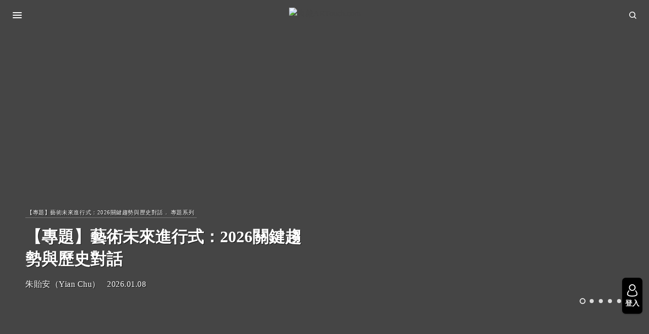

--- FILE ---
content_type: text/html; charset=UTF-8
request_url: https://artouch.com/
body_size: 38487
content:
<!doctype html>
<html lang="zh-TW">
<head>
<!-- Google tag (gtag.js) -->
<script async src="https://www.googletagmanager.com/gtag/js?id=G-VQ2TMYKDF5"></script>
<script>
  window.dataLayer = window.dataLayer || [];
  function gtag(){dataLayer.push(arguments);}
  gtag('js', new Date());

  gtag('config', 'G-VQ2TMYKDF5');
</script>
<!-- Google Tag Manager -->
<script>(function(w,d,s,l,i){w[l]=w[l]||[];w[l].push({'gtm.start':
new Date().getTime(),event:'gtm.js'});var f=d.getElementsByTagName(s)[0],
j=d.createElement(s),dl=l!='dataLayer'?'&l='+l:'';j.async=true;j.src=
'https://www.googletagmanager.com/gtm.js?id='+i+dl;f.parentNode.insertBefore(j,f);
})(window,document,'script','dataLayer','GTM-5WPKK29W');</script>
<!-- End Google Tag Manager -->

	<meta charset="UTF-8" />
	<meta name="viewport" content="width=device-width, initial-scale=1, maximum-scale=1, viewport-fit=cover">
	<link rel="profile" href="https://gmpg.org/xfn/11">
	<link rel="pingback" href="https://artouch.com/xmlrpc.php">
	<meta name="keywords" content="藝術媒體, 藝術平台, 藝術網站, 藝文平台, 藝文媒體, 藝術新聞, 藝術評論, 線上展廳" />	<script type="text/javascript">function theChampLoadEvent(e){var t=window.onload;if(typeof window.onload!="function"){window.onload=e}else{window.onload=function(){t();e()}}}</script>
		<script type="text/javascript">var theChampDefaultLang = 'zh_TW', theChampCloseIconPath = 'https://d1qlj1o6gdgqqt.cloudfront.net/wp-content/plugins/super-socializer/images/close.png';</script>
		<script>var theChampSiteUrl = 'https://artouch.com', theChampVerified = 0, theChampEmailPopup = 0, heateorSsMoreSharePopupSearchText = 'Search';</script>
			<script>var theChampLoadingImgPath = 'https://d1qlj1o6gdgqqt.cloudfront.net/wp-content/plugins/super-socializer/images/ajax_loader.gif'; var theChampAjaxUrl = 'https://artouch.com/wp-admin/admin-ajax.php'; var theChampRedirectionUrl = 'https://artouch.com/'; var theChampRegRedirectionUrl = 'https://artouch.com/'; </script>
				<script> var theChampFBKey = '', theChampSameTabLogin = '1', theChampVerified = 0; var theChampAjaxUrl = 'https://artouch.com/wp-admin/admin-ajax.php'; var theChampPopupTitle = ''; var theChampEmailPopup = 0; var theChampEmailAjaxUrl = 'https://artouch.com/wp-admin/admin-ajax.php'; var theChampEmailPopupTitle = ''; var theChampEmailPopupErrorMsg = ''; var theChampEmailPopupUniqueId = ''; var theChampEmailPopupVerifyMessage = ''; var theChampSteamAuthUrl = ""; var theChampCurrentPageUrl = 'https%3A%2F%2Fartouch.com%2F';  var heateorMSEnabled = 0, theChampTwitterAuthUrl = theChampSiteUrl + "?SuperSocializerAuth=Twitter&super_socializer_redirect_to=" + theChampCurrentPageUrl, theChampLineAuthUrl = theChampSiteUrl + "?SuperSocializerAuth=Line&super_socializer_redirect_to=" + theChampCurrentPageUrl, theChampLiveAuthUrl = theChampSiteUrl + "?SuperSocializerAuth=Live&super_socializer_redirect_to=" + theChampCurrentPageUrl, theChampFacebookAuthUrl = theChampSiteUrl + "?SuperSocializerAuth=Facebook&super_socializer_redirect_to=" + theChampCurrentPageUrl, theChampYahooAuthUrl = theChampSiteUrl + "?SuperSocializerAuth=Yahoo&super_socializer_redirect_to=" + theChampCurrentPageUrl, theChampGoogleAuthUrl = theChampSiteUrl + "?SuperSocializerAuth=Google&super_socializer_redirect_to=" + theChampCurrentPageUrl, theChampYoutubeAuthUrl = theChampSiteUrl + "?SuperSocializerAuth=Youtube&super_socializer_redirect_to=" + theChampCurrentPageUrl, theChampVkontakteAuthUrl = theChampSiteUrl + "?SuperSocializerAuth=Vkontakte&super_socializer_redirect_to=" + theChampCurrentPageUrl, theChampLinkedinAuthUrl = theChampSiteUrl + "?SuperSocializerAuth=Linkedin&super_socializer_redirect_to=" + theChampCurrentPageUrl, theChampInstagramAuthUrl = theChampSiteUrl + "?SuperSocializerAuth=Instagram&super_socializer_redirect_to=" + theChampCurrentPageUrl, theChampWordpressAuthUrl = theChampSiteUrl + "?SuperSocializerAuth=Wordpress&super_socializer_redirect_to=" + theChampCurrentPageUrl, theChampDribbbleAuthUrl = theChampSiteUrl + "?SuperSocializerAuth=Dribbble&super_socializer_redirect_to=" + theChampCurrentPageUrl, theChampGithubAuthUrl = theChampSiteUrl + "?SuperSocializerAuth=Github&super_socializer_redirect_to=" + theChampCurrentPageUrl, theChampSpotifyAuthUrl = theChampSiteUrl + "?SuperSocializerAuth=Spotify&super_socializer_redirect_to=" + theChampCurrentPageUrl, theChampKakaoAuthUrl = theChampSiteUrl + "?SuperSocializerAuth=Kakao&super_socializer_redirect_to=" + theChampCurrentPageUrl, theChampTwitchAuthUrl = theChampSiteUrl + "?SuperSocializerAuth=Twitch&super_socializer_redirect_to=" + theChampCurrentPageUrl, theChampRedditAuthUrl = theChampSiteUrl + "?SuperSocializerAuth=Reddit&super_socializer_redirect_to=" + theChampCurrentPageUrl, theChampDisqusAuthUrl = theChampSiteUrl + "?SuperSocializerAuth=Disqus&super_socializer_redirect_to=" + theChampCurrentPageUrl, theChampDropboxAuthUrl = theChampSiteUrl + "?SuperSocializerAuth=Dropbox&super_socializer_redirect_to=" + theChampCurrentPageUrl, theChampFoursquareAuthUrl = theChampSiteUrl + "?SuperSocializerAuth=Foursquare&super_socializer_redirect_to=" + theChampCurrentPageUrl, theChampAmazonAuthUrl = theChampSiteUrl + "?SuperSocializerAuth=Amazon&super_socializer_redirect_to=" + theChampCurrentPageUrl, theChampStackoverflowAuthUrl = theChampSiteUrl + "?SuperSocializerAuth=Stackoverflow&super_socializer_redirect_to=" + theChampCurrentPageUrl, theChampDiscordAuthUrl = theChampSiteUrl + "?SuperSocializerAuth=Discord&super_socializer_redirect_to=" + theChampCurrentPageUrl, theChampMailruAuthUrl = theChampSiteUrl + "?SuperSocializerAuth=Mailru&super_socializer_redirect_to=" + theChampCurrentPageUrl, theChampYandexAuthUrl = theChampSiteUrl + "?SuperSocializerAuth=Yandex&super_socializer_redirect_to=" + theChampCurrentPageUrl; theChampOdnoklassnikiAuthUrl = theChampSiteUrl + "?SuperSocializerAuth=Odnoklassniki&super_socializer_redirect_to=" + theChampCurrentPageUrl;</script>
						<script type="text/javascript">var theChampFBCommentUrl = 'https://artouch.com/'; var theChampFBCommentColor = 'light'; var theChampFBCommentNumPosts = ''; var theChampFBCommentWidth = '100%'; var theChampFBCommentOrderby = 'social'; var theChampCommentingTabs = "wordpress,facebook,disqus", theChampGpCommentsUrl = 'https://artouch.com/', theChampDisqusShortname = '', theChampScEnabledTabs = 'wordpress', theChampScLabel = 'Leave a reply', theChampScTabLabels = {"wordpress":"Default Comments (0)","fb":"Facebook Comments","disqus":"Disqus Comments"}, theChampGpCommentsWidth = 0, theChampCommentingId = 'respond'</script>
					<style type="text/css">
						.the_champ_button_instagram span.the_champ_svg,a.the_champ_instagram span.the_champ_svg{background:radial-gradient(circle at 30% 107%,#fdf497 0,#fdf497 5%,#fd5949 45%,#d6249f 60%,#285aeb 90%)}
					.the_champ_horizontal_sharing .the_champ_svg,.heateor_ss_standard_follow_icons_container .the_champ_svg{
					color: #fff;
				border-width: 0px;
		border-style: solid;
		border-color: transparent;
	}
		.the_champ_horizontal_sharing .theChampTCBackground{
		color:#666;
	}
		.the_champ_horizontal_sharing span.the_champ_svg:hover,.heateor_ss_standard_follow_icons_container span.the_champ_svg:hover{
				border-color: transparent;
	}
		.the_champ_vertical_sharing span.the_champ_svg,.heateor_ss_floating_follow_icons_container span.the_champ_svg{
					color: #fff;
				border-width: 0px;
		border-style: solid;
		border-color: transparent;
	}
		.the_champ_vertical_sharing .theChampTCBackground{
		color:#666;
	}
		.the_champ_vertical_sharing span.the_champ_svg:hover,.heateor_ss_floating_follow_icons_container span.the_champ_svg:hover{
						border-color: transparent;
		}
	@media screen and (max-width:783px){.the_champ_vertical_sharing{display:none!important}}</style>
	
	<!-- This site is optimized with the Yoast SEO plugin v15.2 - https://yoast.com/wordpress/plugins/seo/ -->
	<link media="all" href="https://artouch.com/wp-content/cache/autoptimize/css/autoptimize_3b1fd481671a3598eee00e5ce7f52caa.css" rel="stylesheet"><title>藝術新聞與深度評論、藝術市場、線上展廳 | 典藏ARTouch.com</title>
	<meta name="description" content="《典藏ARTouch》由具20餘年藝術媒體資歷的「典藏藝術家庭」創設，整合藝文報導、藝術產業資訊、深度評論、線上展廳、podcast及影音頻道，提供專業且多元的藝術文化內容。" />
	<meta name="robots" content="index, follow, max-snippet:-1, max-image-preview:large, max-video-preview:-1" />
	<link rel="canonical" href="https://artouch.com/" />
	<meta property="og:locale" content="zh_TW" />
	<meta property="og:type" content="website" />
	<meta property="og:title" content="藝術新聞與深度評論、藝術市場、線上展廳 | 典藏ARTouch.com" />
	<meta property="og:description" content="《典藏ARTouch》由具20餘年藝術媒體資歷的「典藏藝術家庭」創設，整合藝文報導、藝術產業資訊、深度評論、線上展廳、podcast及影音頻道，提供專業且多元的藝術文化內容。" />
	<meta property="og:url" content="https://artouch.com/" />
	<meta property="og:site_name" content="典藏ARTouch.com" />
	<meta property="article:publisher" content="https://www.facebook.com/artxartouch" />
	<meta property="article:modified_time" content="2025-12-31T05:13:23+00:00" />
	<meta property="og:image" content="https://d1qlj1o6gdgqqt.cloudfront.net/wp-content/uploads/2022/04/facebook_logo_seo.jpg" />
	<meta property="og:image:width" content="2560" />
	<meta property="og:image:height" content="1600" />
	<meta name="twitter:card" content="summary_large_image" />
	<!-- / Yoast SEO plugin. -->


<link rel='dns-prefetch' href='//s.w.org' />
<link href='https://fonts.gstatic.com' crossorigin='anonymous' rel='preconnect' />
<link href='https://ajax.googleapis.com' rel='preconnect' />
<link href='https://fonts.googleapis.com' rel='preconnect' />
		<script type="text/javascript">
			window._wpemojiSettings = {"baseUrl":"https:\/\/s.w.org\/images\/core\/emoji\/12.0.0-1\/72x72\/","ext":".png","svgUrl":"https:\/\/s.w.org\/images\/core\/emoji\/12.0.0-1\/svg\/","svgExt":".svg","source":{"concatemoji":"https:\/\/artouch.com\/wp-includes\/js\/wp-emoji-release.min.js?ver=e5c9bdf52227d879b5986b0dd2d65c98"}};
			/*! This file is auto-generated */
			!function(e,a,t){var n,r,o,i=a.createElement("canvas"),p=i.getContext&&i.getContext("2d");function s(e,t){var a=String.fromCharCode;p.clearRect(0,0,i.width,i.height),p.fillText(a.apply(this,e),0,0);e=i.toDataURL();return p.clearRect(0,0,i.width,i.height),p.fillText(a.apply(this,t),0,0),e===i.toDataURL()}function c(e){var t=a.createElement("script");t.src=e,t.defer=t.type="text/javascript",a.getElementsByTagName("head")[0].appendChild(t)}for(o=Array("flag","emoji"),t.supports={everything:!0,everythingExceptFlag:!0},r=0;r<o.length;r++)t.supports[o[r]]=function(e){if(!p||!p.fillText)return!1;switch(p.textBaseline="top",p.font="600 32px Arial",e){case"flag":return s([127987,65039,8205,9895,65039],[127987,65039,8203,9895,65039])?!1:!s([55356,56826,55356,56819],[55356,56826,8203,55356,56819])&&!s([55356,57332,56128,56423,56128,56418,56128,56421,56128,56430,56128,56423,56128,56447],[55356,57332,8203,56128,56423,8203,56128,56418,8203,56128,56421,8203,56128,56430,8203,56128,56423,8203,56128,56447]);case"emoji":return!s([55357,56424,55356,57342,8205,55358,56605,8205,55357,56424,55356,57340],[55357,56424,55356,57342,8203,55358,56605,8203,55357,56424,55356,57340])}return!1}(o[r]),t.supports.everything=t.supports.everything&&t.supports[o[r]],"flag"!==o[r]&&(t.supports.everythingExceptFlag=t.supports.everythingExceptFlag&&t.supports[o[r]]);t.supports.everythingExceptFlag=t.supports.everythingExceptFlag&&!t.supports.flag,t.DOMReady=!1,t.readyCallback=function(){t.DOMReady=!0},t.supports.everything||(n=function(){t.readyCallback()},a.addEventListener?(a.addEventListener("DOMContentLoaded",n,!1),e.addEventListener("load",n,!1)):(e.attachEvent("onload",n),a.attachEvent("onreadystatechange",function(){"complete"===a.readyState&&t.readyCallback()})),(n=t.source||{}).concatemoji?c(n.concatemoji):n.wpemoji&&n.twemoji&&(c(n.twemoji),c(n.wpemoji)))}(window,document,window._wpemojiSettings);
		</script>
		<style type="text/css">
img.wp-smiley,
img.emoji {
	display: inline !important;
	border: none !important;
	box-shadow: none !important;
	height: 1em !important;
	width: 1em !important;
	margin: 0 .07em !important;
	vertical-align: -0.1em !important;
	background: none !important;
	padding: 0 !important;
}
</style>
	

<style id='lrm-modal-skin-inline-css' type='text/css'>
 .lrm-form a.button,.lrm-form button,.lrm-form button[type=submit],.lrm-form #buddypress input[type=submit],.lrm-form .gform_wrapper input.gform_button[type=submit],.lrm-form input[type=submit]{color: #ffffff;}  .lrm-form a.button,.lrm-form button,.lrm-form button[type=submit],.lrm-form #buddypress input[type=submit],.lrm-form .gform_wrapper input.gform_button[type=submit],.lrm-form input[type=submit] {background-color: #000000;}  .lrm-user-modal-container .lrm-switcher a:not(.selected){background-color: #000000;}  .lrm-user-modal-container .lrm-switcher a:not(.selected) {color: #ffffff;}
</style>










<style id='thb-app-inline-css' type='text/css'>
body,h1, .h1, h2, .h2, h3, .h3, h4, .h4, h5, .h5, h6, .h6,.thb-lightbox-button .thb-lightbox-text,.post .post-category,.post.thumbnail-seealso .thb-seealso-text,.thb-entry-footer,.smart-list .smart-list-title .smart-list-count,.smart-list .thb-smart-list-content .smart-list-count,.thb-carousel.bottom-arrows .slick-bottom-arrows,.thb-hotspot-container,.thb-pin-it-container .thb-pin-it,label,input[type="text"],input[type="password"],input[type="date"],input[type="datetime"],input[type="email"],input[type="number"],input[type="search"],input[type="tel"],input[type="time"],input[type="url"],textarea,.testimonial-author,.thb-article-sponsors,input[type="submit"],submit,.button,.btn,.btn-block,.btn-text,.post .post-gallery .thb-post-icon,.post .thb-post-bottom,.woocommerce-MyAccount-navigation,.featured_image_credit,.widget .thb-widget-title,.thb-readmore .thb-readmore-title,.widget.thb_widget_instagram .thb-instagram-header,.widget.thb_widget_instagram .thb-instagram-footer,.thb-instagram-row figure .instagram-link,.widget.thb_widget_top_reviews .post .widget-review-title-holder .thb-widget-score,.thb-instagram-row figure,.widget.thb_widget_top_categories .thb-widget-category-link .thb-widget-category-name,.widget.thb_widget_twitter .thb-twitter-user,.widget.thb_widget_twitter .thb-tweet .thb-tweet-time,.widget.thb_widget_twitter .thb-tweet .thb-tweet-actions,.thb-social-links-container,.login-page-form,.woocommerce .woocommerce-form-login .lost_password,.woocommerce-message, .woocommerce-error, .woocommerce-notice, .woocommerce-info,.woocommerce-success,.select2,.woocommerce-MyAccount-content legend,.shop_table,.thb-lightbox-button .thb-lightbox-thumbs,.post.thumbnail-style6 .post-gallery .now-playing,.widget.thb_widget_top_reviews .post .widget-review-title-holder .thb-widget-score strong,.post.thumbnail-style8 .thumb_large_count,.post.thumbnail-style4 .thumb_count,.post .thb-read-more {}.post-title h1,.post-title h2,.post-title h3,.post-title h4,.post-title h5,.post-title h6 {}.post-content,.post-excerpt,.thb-article-subscribe p,.thb-article-author p,.commentlist .comment p, .commentlist .review p,.thb-executive-summary,.thb-newsletter-form p,.search-title p,.thb-product-detail .product-information .woocommerce-product-details__short-description,.widget:not(.woocommerce) p,.thb-author-info .thb-author-page-description p,.wpb_text_column,.no-vc,.woocommerce-tabs .wc-tab,.woocommerce-tabs .wc-tab p:not(.stars),.thb-pricing-table .pricing-container .pricing-description,.content404 p,.subfooter p {}.thb-full-menu {}.thb-mobile-menu,.thb-secondary-menu {}.thb-dropcap-on .post-detail .post-content>p:first-of-type:first-letter {}.widget.style1 .thb-widget-title,.widget.style2 .thb-widget-title,.widget.style3 .thb-widget-title {}em {}label {}input[type="submit"],submit,.button,.btn,.btn-block,.btn-text {}.article-container .post-content,.article-container .post-content p:not(.wp-block-cover-text) {}.post .post-category {}.post-detail .thb-executive-summary li {}.post .post-excerpt {}.thb-full-menu>li>a:not(.logolink) {font-weight:400;font-size:16px;}.thb-full-menu li .sub-menu li a {font-weight:400;font-size:16px;}.thb-mobile-menu>li>a {font-weight:400;font-size:16px;}.thb-mobile-menu .sub-menu a {font-weight:400;font-size:16px;}.thb-secondary-menu a {font-weight:400;font-size:16px;}#mobile-menu .menu-footer {font-weight:400;font-size:16px;}#mobile-menu .thb-social-links-container .thb-social-link-wrap .thb-social-link .thb-social-icon-container {}.widget .thb-widget-title,.widget.style2 .thb-widget-title,.widget.style3 .thb-widget-title{}.footer .widget .thb-widget-title,.footer .widget.style2 .thb-widget-title,.footer .widget.style3 .thb-widget-title {}.footer .widget,.footer .widget p {}.subfooter .thb-full-menu>li>a:not(.logolink) {}.subfooter p {font-size:16px;}.subfooter .thb-social-links-container.thb-social-horizontal .thb-social-link-wrap .thb-social-icon-container,.subfooter.style6 .thb-social-links-container.thb-social-horizontal .thb-social-link-wrap .thb-social-icon-container {}#scroll_to_top {}.search-title p {}@media screen and (min-width:1024px) {h1,.h1 {font-weight:bolder;}}h1,.h1 {}@media screen and (min-width:1024px) {h2 {font-weight:bolder;}}h2 {}@media screen and (min-width:1024px) {h3 {font-weight:bolder;}}h3 {}@media screen and (min-width:1024px) {h4 {font-weight:bolder;}}h4 {}@media screen and (min-width:1024px) {h5 {font-weight:bolder;}}h5 {}h6 {}.logo-holder .logolink .logoimg {max-height:50px;}.logo-holder .logolink .logoimg[src$=".svg"] {max-height:100%;height:50px;}@media screen and (max-width:1023px) {.header.header-mobile .logo-holder .logolink .logoimg {max-height:50px;}.header.header-mobile .logo-holder .logolink .logoimg[src$=".svg"] {max-height:100%;height:50px;}}.header.fixed:not(.header-mobile) .logo-holder .logolink .logoimg {max-height:50px;}.header.fixed:not(.header-mobile) .logo-holder .logolink .logoimg {max-height:100%;height:50px;}#mobile-menu .logolink .logoimg {max-height:50px;}#mobile-menu .logolink .logoimg {max-height:100%;height:50px;}a:hover,h1 small, h2 small, h3 small, h4 small, h5 small, h6 small,h1 small a, h2 small a, h3 small a, h4 small a, h5 small a, h6 small a,.secondary-area .thb-follow-holder .sub-menu .subscribe_part .thb-newsletter-form h4,.secondary-area .thb-follow-holder .sub-menu .subscribe_part .thb-newsletter-form .newsletter-form .btn:hover,.thb-full-menu.thb-standard > li.current-menu-item:not(.has-hash) > a,.thb-full-menu > li > a:not(.logolink)[data-filter].active,.thb-dropdown-color-dark .thb-full-menu .sub-menu li a:hover,#mobile-menu.dark .thb-mobile-menu > li > a:hover,#mobile-menu.dark .sub-menu a:hover,#mobile-menu.dark .thb-secondary-menu a:hover,.thb-secondary-menu a:hover,.post .thb-read-more:hover,.post:not(.white-post-content) .thb-post-bottom.sponsored-bottom ul li,.post:not(.white-post-content) .thb-post-bottom .post-share:hover,.thb-dropcap-on .post-detail .post-content > p:first-of-type:first-letter,.post-detail .thb-executive-summary li:before,.thb-readmore p a,input[type="submit"].white:hover,.button.white:hover,.btn.white:hover,input[type="submit"].style2.accent,.button.style2.accent,.btn.style2.accent,.search-title h1 strong,.thb-author-page-meta a:hover,.widget.thb_widget_top_reviews .post .widget-review-title-holder .thb-widget-score strong,.thb-autotype .thb-autotype-entry,.thb_location_container.row .thb_location h5,.thb-page-menu li:hover a, .thb-page-menu li.current_page_item a,.thb-tabs.style3 .vc_tta-panel-heading h4 a:hover,.thb-tabs.style3 .vc_tta-panel-heading h4 a.active,.thb-tabs.style4 .vc_tta-panel-heading h4 a:hover,.thb-tabs.style4 .vc_tta-panel-heading h4 a.active,.thb-iconbox.top.type5 .iconbox-content .thb-read-more,.thb-testimonials.style7 .testimonial-author cite,.thb-testimonials.style7 .testimonial-author span,.thb-article-reactions .row .columns .thb-reaction.active .thb-reaction-count,.thb-article-sponsors .sponsored-by,.thb-cookie-bar .thb-cookie-text a,.thb-pricing-table.style2 .pricing-container .thb_pricing_head .thb-price,.thb-hotspot-container .product-hotspots .product-title .hotspots-buynow,.plyr--full-ui input[type=range],.woocommerce-checkout-payment .wc_payment_methods .wc_payment_method.payment_method_paypal .about_paypal,.has-thb-accent-color,.wp-block-button .wp-block-button__link.has-thb-accent-color {color:#a3a3a3;}.columns.thb-light-column .thb-newsletter-form .btn:hover,.secondary-area .thb-trending-holder .thb-full-menu li.menu-item-has-children .sub-menu .thb-trending .thb-trending-tabs a.active,.thb-full-menu.thb-line-marker > li > a:before,#mobile-menu.dark .widget.thb_widget_subscribe .btn:hover,.post .thb-read-more:after,.post.style4 .post-gallery:after,.post.style5 .post-inner-content,.post.style13 .post-gallery:after,.smart-list .smart-list-title .smart-list-count,.smart-list.smart-list-v3 .thb-smart-list-nav .arrow:not(.disabled):hover,.thb-custom-checkbox input[type="checkbox"]:checked + label:before,input[type="submit"]:not(.white):not(.grey):not(.style2):not(.white):not(.add_to_cart_button):not(.accent):hover,.button:not(.white):not(.grey):not(.style2):not(.white):not(.add_to_cart_button):not(.accent):hover,.btn:not(.white):not(.grey):not(.style2):not(.white):not(.add_to_cart_button):not(.accent):hover,input[type="submit"].grey:hover,.button.grey:hover,.btn.grey:hover,input[type="submit"].accent, input[type="submit"].checkout,.button.accent,.button.checkout,.btn.accent,.btn.checkout,input[type="submit"].style2.accent:hover,.button.style2.accent:hover,.btn.style2.accent:hover,.btn-text.style3 .circle-btn,.widget.thb_widget_top_categories .thb-widget-category-link:hover .thb-widget-category-name,.thb-progressbar .thb-progress span,.thb-page-menu.style1 li:hover a, .thb-page-menu.style1 li.current_page_item a,.thb-client-row.thb-opacity.with-accent .thb-client:hover,.thb-client-row .style4 .accent-color,.thb-tabs.style1 .vc_tta-panel-heading h4 a:before,.thb-testimonials.style7 .thb-carousel .slick-dots .select,.thb-categorylinks.style2 a:after,.thb-category-card:hover,.thb-hotspot-container .thb-hotspot.pin-accent,.pagination ul .page-numbers.current, .pagination ul .page-numbers:not(.dots):hover,.pagination .nav-links .page-numbers.current,.pagination .nav-links .page-numbers:not(.dots):hover,.woocommerce-pagination ul .page-numbers.current,.woocommerce-pagination ul .page-numbers:not(.dots):hover,.woocommerce-pagination .nav-links .page-numbers.current,.woocommerce-pagination .nav-links .page-numbers:not(.dots):hover,.plyr__control--overlaid,.plyr--video .plyr__control.plyr__tab-focus, .plyr--video .plyr__control:hover, .plyr--video .plyr__control[aria-expanded=true],.badge.onsale,.demo_store,.products .product .product_after_title .button:hover:after,.woocommerce-MyAccount-navigation ul li:hover a, .woocommerce-MyAccount-navigation ul li.is-active a,.has-thb-accent-background-color,.wp-block-button .wp-block-button__link.has-thb-accent-background-color {background-color:#a3a3a3;}.thb-dark-mode-on .btn.grey:hover {background-color:#a3a3a3;}input[type="submit"].accent:hover, input[type="submit"].checkout:hover,.button.accent:hover,.button.checkout:hover,.btn.accent:hover,.btn.checkout:hover {background-color:#939393;}.post-detail .post-split-title-container,.thb-article-reactions .row .columns .thb-reaction.active .thb-reaction-image,.secondary-area .thb-follow-holder .sub-menu .subscribe_part {background-color:rgba(163,163,163, 0.05);}.post.style6.style6-bg .post-inner-content {background-color:rgba(163,163,163, 0.15);}.thb-lightbox-button:hover {background-color:rgba(163,163,163, 0.05);}.thb-tabs.style3 .vc_tta-panel-heading h4 a:before {background-color:rgba(163,163,163, 0.4);}.secondary-area .thb-trending-holder .thb-full-menu li.menu-item-has-children .sub-menu .thb-trending .thb-trending-tabs a.active,.post .post-title a:hover > span,.post.sticky .post-title a>span,.thb-lightbox-button:hover,.thb-custom-checkbox label:before,input[type="submit"].style2.accent,.button.style2.accent,.btn.style2.accent,.thb-page-menu.style1 li:hover a, .thb-page-menu.style1 li.current_page_item a,.thb-client-row.has-border.thb-opacity.with-accent .thb-client:hover,.thb-iconbox.top.type5,.thb-article-reactions .row .columns .thb-reaction:hover .thb-reaction-image,.thb-article-reactions .row .columns .thb-reaction.active .thb-reaction-image,.pagination ul .page-numbers.current, .pagination ul .page-numbers:not(.dots):hover,.pagination .nav-links .page-numbers.current,.pagination .nav-links .page-numbers:not(.dots):hover,.woocommerce-pagination ul .page-numbers.current,.woocommerce-pagination ul .page-numbers:not(.dots):hover,.woocommerce-pagination .nav-links .page-numbers.current,.woocommerce-pagination .nav-links .page-numbers:not(.dots):hover,.woocommerce-MyAccount-navigation ul li:hover a, .woocommerce-MyAccount-navigation ul li.is-active a {border-color:#a3a3a3;}.thb-page-menu.style1 li:hover + li a, .thb-page-menu.style1 li.current_page_item + li a,.woocommerce-MyAccount-navigation ul li:hover + li a, .woocommerce-MyAccount-navigation ul li.is-active + li a {border-top-color:#a3a3a3;}.text-underline-style:after, .post-detail .post-content > p > a:after, .post-detail .post-content>ul:not([class])>li>a:after, .post-detail .post-content>ol:not([class])>li>a:after, .wpb_text_column p > a:after, .smart-list .thb-smart-list-content p > a:after, .post-gallery-content .thb-content-row .columns.image-text p>a:after {border-bottom-color:#a3a3a3;}.secondary-area .thb-trending-holder .thb-full-menu li.menu-item-has-children .sub-menu .thb-trending .thb-trending-tabs a.active + a {border-left-color:#a3a3a3;}.header.fixed .thb-reading-indicator .thb-indicator .indicator-hover,.header.fixed .thb-reading-indicator .thb-indicator .indicator-arrow,.commentlist .comment .reply a:hover svg path,.commentlist .review .reply a:hover svg path,.btn-text.style4 .arrow svg:first-child,.thb-iconbox.top.type5 .iconbox-content .thb-read-more svg,.thb-iconbox.top.type5 .iconbox-content .thb-read-more svg .bar,.thb-article-review.style2 .thb-article-figure .thb-average .thb-hexagon path {fill:#a3a3a3;}@media screen and (-ms-high-contrast:active), (-ms-high-contrast:none) {.header.fixed .thb-reading-indicator:hover .thb-indicator .indicator-hover {fill:#a3a3a3;}}.header.fixed .thb-reading-indicator .thb-indicator .indicator-fill {stroke:#a3a3a3;}.thb-tabs.style2 .vc_tta-panel-heading h4 a.active {-moz-box-shadow:inset 0 -3px 0 #a3a3a3, 0 1px 0 #a3a3a3;-webkit-box-shadow:inset 0 -3px 0 #a3a3a3, 0 1px 0 #a3a3a3;box-shadow:inset 0 -3px 0 #a3a3a3, 0 1px 0 #a3a3a3;}.page-id-18 #wrapper div[role="main"],.postid-18 #wrapper div[role="main"] {}.footer .footer-logo-holder .footer-logolink .logoimg {max-height:50px;}.subfooter .footer-logo-holder .logoimg {max-height:35px;}
</style>

<link rel='stylesheet' id='dashicons-css'  href='https://artouch.com/wp-includes/css/dashicons.min.css?ver=e5c9bdf52227d879b5986b0dd2d65c98' type='text/css' media='all' />



<script type='text/javascript' src='https://artouch.com/wp-content/cache/autoptimize/js/autoptimize_single_49edccea2e7ba985cadc9ba0531cbed1.js?ver=1.12.4-wp'></script>

<script type='text/javascript'>
/* <![CDATA[ */
var thickboxL10n = {"next":"\u4e0b\u4e00\u5f35 >","prev":"< \u4e0a\u4e00\u5f35","image":"\u5716\u7247","of":"\/","close":"\u95dc\u9589","noiframes":"\u9019\u9805\u529f\u80fd\u9700\u8981 iframe \u624d\u80fd\u9054\u6210\u3002\u4f60\u505c\u7528\u4e86\u76ee\u524d\u4f7f\u7528\u7684\u700f\u89bd\u5668\u7684 iframe \u529f\u80fd\u6216\u76ee\u524d\u4f7f\u7528\u7684\u700f\u89bd\u5668\u4e0d\u652f\u63f4 iframe \u529f\u80fd\u3002","loadingAnimation":"https:\/\/d1qlj1o6gdgqqt.cloudfront.net\/wp-includes\/js\/thickbox\/loadingAnimation.gif"};
/* ]]> */
</script>




<script type='text/javascript'>
/* <![CDATA[ */
var bsa_object = {"ajax_url":"https:\/\/artouch.com\/wp-admin\/admin-ajax.php"};
/* ]]> */
</script>






<link rel='https://api.w.org/' href='https://artouch.com/wp-json/' />
<link rel="EditURI" type="application/rsd+xml" title="RSD" href="https://artouch.com/xmlrpc.php?rsd" />
<link rel="wlwmanifest" type="application/wlwmanifest+xml" href="https://artouch.com/wp-includes/wlwmanifest.xml" /> 

<link rel='shortlink' href='https://artouch.com/' />
<link rel="alternate" type="application/json+oembed" href="https://artouch.com/wp-json/oembed/1.0/embed?url=https%3A%2F%2Fartouch.com%2F" />
<link rel="alternate" type="text/xml+oembed" href="https://artouch.com/wp-json/oembed/1.0/embed?url=https%3A%2F%2Fartouch.com%2F&#038;format=xml" />
<style>
	/* Custom BSA_PRO Styles */

	/* fonts */

	/* form */
	.bsaProOrderingForm {   }
	.bsaProInput input,
	.bsaProInput input[type='file'],
	.bsaProSelectSpace select,
	.bsaProInputsRight .bsaInputInner,
	.bsaProInputsRight .bsaInputInner label {   }
	.bsaProPrice  {  }
	.bsaProDiscount  {   }
	.bsaProOrderingForm .bsaProSubmit,
	.bsaProOrderingForm .bsaProSubmit:hover,
	.bsaProOrderingForm .bsaProSubmit:active {   }

	/* alerts */
	.bsaProAlert,
	.bsaProAlert > a,
	.bsaProAlert > a:hover,
	.bsaProAlert > a:focus {  }
	.bsaProAlertSuccess {  }
	.bsaProAlertFailed {  }

	/* stats */
	.bsaStatsWrapper .ct-chart .ct-series.ct-series-b .ct-bar,
	.bsaStatsWrapper .ct-chart .ct-series.ct-series-b .ct-line,
	.bsaStatsWrapper .ct-chart .ct-series.ct-series-b .ct-point,
	.bsaStatsWrapper .ct-chart .ct-series.ct-series-b .ct-slice.ct-donut { stroke: #673AB7 !important; }

	.bsaStatsWrapper  .ct-chart .ct-series.ct-series-a .ct-bar,
	.bsaStatsWrapper .ct-chart .ct-series.ct-series-a .ct-line,
	.bsaStatsWrapper .ct-chart .ct-series.ct-series-a .ct-point,
	.bsaStatsWrapper .ct-chart .ct-series.ct-series-a .ct-slice.ct-donut { stroke: #FBCD39 !important; }

	/* Custom CSS */
	</style><script type="application/ld+json">
{
    "@context": "https://schema.org",
    "@type": "WebSite",
    "url": "https://artouch.com",
    "potentialAction": {
        "@type": "SearchAction",
        "target": {
            "@type": "EntryPoint",
            "urlTemplate": "https://artouch.com/?s={search_term_string}"
        },
        "query-input": "required name=search_term_string"
    },
    "creator": {
        "@type": "Organization",
        "name": "8f-2 Studio",
        "url": "https://8f-2.cc"
    }
}</script>
<script type="application/ld+json">
{
    "@context": "https://schema.org",
    "@type": "Organization",
    "name": "典藏ARTouch",
    "url": "https://artouch.com/",
    "sameAs": [
        "https://www.facebook.com/artxartouch",
        "https://www.instagram.com/artouch_tw/",
        "https://www.linkedin.com/company/artouchtw/",
        "https://www.youtube.com/@artouch7596"
    ],
    "logo": {
        "@type": "ImageObject",
        "url": "https://d1qlj1o6gdgqqt.cloudfront.net/wp-content/uploads/2020/08/artouch-logo2.png",
        "width": 120,
        "height": 120
    }
}</script>
    <style>
	.thb-post-slider .post{max-height:unset;}
        h2, *{font-family: TimesNewRoman, "Times New Roman",微軟正黑體, sans-serif, Apple LiGothic Medium, Heiti TC, LiHei Pro;}

        /*首頁置頂slider區*/
        @media print, screen and (min-width: 40em){
           .home h1, .home .h1, .thb-countdown .thb-countdown-ul li .timestamp {font-size: 2rem;}
           .thb-post-slider .post-inner-content>div{position: relative;bottom: -20vh;}
           .thb-carousel.bottom-left-arrows .slick-dots{justify-content: flex-end;bottom: 10vh;}
           .thb-post-grid .columns{padding-left: unset;}
           .banner-mobile{display: none;} 
	   h2{font-size:1.7rem;}
	   h3{font-size:1.5rem;}
	   h4{font-size:1.2rem;}
	}
        @media print, screen and (max-width: 40em){
           .thb-post-slider .post-inner-content>div{position: relative;bottom: -10vh;}
           .thb-carousel.bottom-left-arrows .slick-dots{justify-content: flex-end;bottom: 150px;}
           .banner-pc{display: none;}
	   h2{font-size:1.5rem;}
	   h3{font-size:1.3rem;}
	   h4{font-size:1.2rem;}
        }

        
        /*style10頁首*/
        .post-detail.post-detail-style10 .thb-article-featured-image{min-height: 100vh;}

        /*style10內文*/
        .page-id-79810 header, .page-id-77475 header, .page-id-25340 header, .home header{position: absolute;}
        .header.dark-header svg{fill: #000;}
       	.home .header.dark-header svg{fill: #fff;}
       	.page-id-79810 .header.dark-header svg, .page-id-25340 .header.dark-header svg, .page-id-77475 .header.dark-header svg{fill: #fff;}
       	.header.dark-header{background-color: rgba(255,255,255,0.9);}
       	.header.dark-header .mobile-toggle-holder .mobile-toggle span, .mobile-toggle-holder .mobile-toggle span{background-color: #000; height: 2px;}
       	.home .header.dark-header .mobile-toggle-holder .mobile-toggle span, .home .mobile-toggle-holder .mobile-toggle span{background-color: #fff; height: 2px;}
       	.page-id-79810 .header.dark-header .mobile-toggle-holder .mobile-toggle span,
        .page-id-79810 .mobile-toggle-holder .mobile-toggle span, 
        .page-id-77475 .header.dark-header .mobile-toggle-holder .mobile-toggle span,
        .page-id-77475 .mobile-toggle-holder .mobile-toggle span,  
        .page-id-25340 .header.dark-header .mobile-toggle-holder .mobile-toggle span, 
        .page-id-25340 .mobile-toggle-holder .mobile-toggle span{background-color: #fff; height: 2px;}
       	.home .fixed-enabled .mobile-toggle-holder .mobile-toggle span{background-color: #000; height: 2px;}
	.page-id-79810 .fixed-enabled .mobile-toggle-holder .mobile-toggle span, 
        .page-id-25340 .fixed-enabled .mobile-toggle-holder .mobile-toggle span{background-color: #000; height: 2px;}
	.page-id-79810  .mobile-header-holder, 
        .page-id-25340  .mobile-header-holder, 
        .home .mobile-header-holder, .header header{position: absolute !important;}
       	.mobile-header-holder>header{background-color: rgba(0,0,0,0);}
       	.header-mobile{width: 100vw;}
       	.logoimg{padding:10px;}
       	.thb-light-toggle{display: none;}
       	.at-slider .slick-slide>div, .at-slider .slick-slide, .at-slider .post-gallery{height:100vh !important;}
       	.at-slider .slick-slide>div{background-color:#000;}


    	*::selection { background-color: rgba(0, 0, 0, 0.1);}
        .post-title h2{font-size: 1.25rem;}
        
        .thb-post-date, .post-date{font-size: 16px !important;}
        .thb-post-bottom .post-date:nth-child(1){padding-right: 10px;}
        .thb_title.style4 .thb_title_inner:before, .thb_title.style4 .thb_title_inner:after{height:0.5px;}

        /*文字大小寫*/
        .post .thb-post-bottom{text-transform:none;}

        /*footer 文字*/
        .subfooter-text-container,.thb-dark-mode-on .subfooter a, .thb-social-icon-container{color: #444444;}


        .pic .desc{font-size: 14px;}
        .post-detail .thb-article-tags{font-size: 16px;}
        .thb_title h2{line-height:1 !important;}
        .light-shortcodes .thb_title.style2 .thb_title_inner, .columns.thb-light-column .thb_title.style2 .thb_title_inner, .thb-dark-mode-on .thb_title.style2 .thb_title_inner{box-shadow: inset 0 -1px 0 0 #fff;}
        .thb_title.style2 .thb_title_inner{box-shadow: inset 0 -1px 0 0 #444444;}

        .post-content>.desc:before{display: inline-block; width: 5%; position: absolute; top: -10%; left: -6%; content: "“"; font-size: 4rem; font-family: arial;}
        .post-content>.desc{position: relative; line-height: 180%; width: 90%; margin: 50px auto 50px;}
        .post-content>.desc:after{display: inline-block; width: 5%; position: absolute; bottom: -30%; right: -5%; content: "”"; font-size: 4rem;font-family: arial;}
       
        /*作者處*/
        .ct-author{border-top-color: rgb(233, 233, 233); border-top-width: 0.5px; border-top-style: solid; padding: 50px 0px 20px 0px;}
        .thb-article-tags{border-top-style: none !important;}

        /*標籤處*/
        .thb-dark-mode-on .post-detail .thb-article-tags a{color: #000;}
        .post-detail .thb-article-tags a{background-color: #efefef; padding: 7.5px; border-radius: 3px;}
        .post-detail .thb-article-tags a:hover{background-color: #111; color:#fff;}
        .post-detail .thb-article-tags span{padding: 7.5px;}
        .post-category{border-bottom-style: solid; border-bottom-width: 1px; border-bottom-color: #787878;padding: 2px 5px 2px 3px;}

    	/*首頁 廣告*/
    	#bsa-block-1920--1200 .bsaProItems{display: flex;align-items: center;justify-content: center;}
        .home_ad{margin-bottom:unset !important;} .home_ad .vc_item{height: unset !important;}
        
        /*首頁 人氣文選*/
        .thb_title.style2 h2{font-size: 35px;}
        .vc_custom_1612488801152 h5, .vc_custom_1612488801152 li, .vc_custom_1612488801152 span, .vc_custom_1612488801152 a, .vc_custom_1612488801152 i, .thb-dark-mode-on .vc_custom_1550058259111 h2, .thb-dark-mode-on .vc_custom_1550058259111 a, .thb-dark-mode-on .vc_custom_1550058259111 h5{color:#444444 !important;}
        .page-id-13188 #wrapper div[role="main"], .postid-13188 #wrapper div[role="main"]{background-color: unset !important;}
        .header:not(.fixed):not(.style1){background-color: unset !important;}

        /*首頁 編輯台*/
        @media only screen and (min-width: 640px){
            .home .thb-blockgrid.thb-blockgrid-style5 .regular-padding.row .columns{margin-bottom: unset; padding-left: unset; padding-right: unset;}
            .home .thb-post-grid.thb-post-grid-style10 .columns{padding-bottom: unset; padding-left: unset; padding-right: unset;}
	    .post-detail .post-over-title-container .post-title-container{margin:unset;}
        }

        .thb_title.style9:after{content: ''; left: 100%; box-sizing: inherit; top: 50%; display: block; height: 0.5px; background: #444; pointer-events: none; margin-top: -20px;}

        .thb-post-slider-style2, .thb-blockgrid-style5, .thb-post-grid-style10{text-shadow: 1px 1px #111;}
        /*側邊欄*/
        .widget.style1 .thb-widget-title, .widget.style2 .thb-widget-title, .widget.style3 .thb-widget-title{background-color: unset !important;}
        .post .post-category{width: fit-content;}
        /*.post .post-category a{line-height: 1.4rem; text-transform: initial;}*/

        /*單篇文章*/
        .post-content-container, .article-container .post-content-wrapper{width: 100%;}
        .single-post .post-detail-style12 h1.entry-title{color: #000;}
        .thb-dark-mode-on .post-detail .post-split-title-container, .post-detail .post-split-title-container{background-color: #fbf0eb !important;}
        div.post, div.pic{padding: 1rem 0px 2rem 0px;}
        .post-content-sec{margin-bottom:1.5rem !important;}
        .pic>.figure{margin-bottom: 0.5rem;}
        .post-content{line-height: 2;}
        .single-post.thb-dark-mode-on .post-detail-style12 .post-title-container .post-title a, .single-post.thb-dark-mode-on .post-detail-style12 .post-detail-category a, .single-post.thb-dark-mode-on .post-detail-style12 .thb-post-title-bottom a, .single-post.thb-dark-mode-on .post-detail-style12 .thb-post-date{color: #000;}
        .post-detail .post-content a{text-decoration: unset !important; color:#FF5733;}
        .post-detail .post-content ul li{padding-left: unset;}
	       blockquote{padding: 35px 0px 0px 35px;}	
        .post-title-container-excerpt{ text-align: left; padding: 1.5rem; font-size: 1.2rem; line-height: 1.55556em;}

         /*引言*/
        .card {background: #fff;border-radius: 2px;display: inline-block;margin: 2rem 0 3rem 0;position: relative;}
        .card-1 { box-shadow: 0 1px 2px rgb(0 0 0 / 10%), 0 2px 16px rgb(0 0 0 / 6%);}        
        .single-post.thb-dark-mode-on  .post-detail-style12 .post-title-container-excerpt{color: #787878;}
        .single-post.thb-dark-mode-on  .post-detail-style10 .post-title-container-excerpt{color: #efefef;}
        .artouch-issue-sec-title h3, .artouch-issue-sec .post-category a,  .artouch-issue-sec .post-title a span, .artouch-issue-sec .thb-post-bottom a {line-height: 1.4rem;}
        .single-post p{margin-bottom: 1.5rem ; line-height: 2; }
        .thumbnail-seealso, .wp-block-image{padding: 1rem 0px 2rem 0px;}

        .thb-dark-mode-on .post-title-container .post-category i{color:#000;}
        figcaption span.has-thb-accent-color{color: #444444;}
        /*.thb-dark-mode-on figcaption, .thb-dark-mode-on figcaption span{color: #fff;}*/
        figcaption, figcaption span{line-height: 2 !important;}
        figcaption span{font-size: 13px;font-weight: 400;}
        .thb-dark-mode-on blockquote:before{color:#fff; opacity: 0.5;}

        /*style12標頭 最寬限制放大*/
        .single-post .post-detail-style12 .row:first-of-type {max-width:1920px;}
        .single-post .post-detail-style12 .row:first-of-type  .post-title-column{align-items: start;}
        .single-post .post-detail-row.has-article-padding{padding-top: unset;}

        /*footer*/
        .subfooter-text-container{padding: 15px 25px;}
        .subfooter .thb-social-label-container i{font-size: 24px;}
        .subfooter{font-size: 18px; background-color: #fbf0eb !important;}
        .subfooter.dark{color: #000;}
        .thb-dark-mode-on .subfooter a{color: #000 !important;}
        
        /*展覽頁*/
        .post.center-bottom-contents.featured-style .post-inner-content{bottom: 0px; position: absolute !important;}


        /*搜尋區域*/
        .results-found, .thb-search-popup .searchform .search-field{font-size: 2rem !important; padding: 10px; height:auto !important; }
        .mobile-menu-bottom{display: none !important;}
    	.thb-mobile-menu .sub-menu a, .thb-mobile-menu > li > a{text-transform:initial;}
        /*目錄*/
        /*  
        .thb-dark-mode-on .mobile-toggle-holder .mobile-toggle span{background-color: #fff !important;}
        .thb-dark-mode-on .header svg{fill:#fff;}
        .header.fixed{background-color:rgba(225,225,225,0.7);}
        .thb-dark-mode-on .header{background-color:rgba(0,0,0,0.7);}
        .thb-dark-mode-on .thb-secondary-menu a{color:#787878;}
        .thb-light-toggle-text{display:none;}
        .thb-light-toggle{padding: 9px;}*/

        .header:not(.fixed) .logo-holder{padding: unset;}

        /*分類專頁*/
        .search-title h1{line-height: 1.5;}


        /*廣告*/
        #bsa-block-300--600 .bsaProItemInner__img{background-position: top;}
        .apPluginContainer{height:unset;}
        .bsaProItemInner, .apPluginContainer, .apPluginContainer .bsaProItems{display: flex; justify-content: space-around;}

        @media only screen and (max-width: 756px) {
           .at-footer.at-footer-items{display:block;}
           .subfooter.style5 .subfooter-text-container+.menu-footer-container{margin-left: unset;}

        	/*目錄*/
            .mobile-header-holder .thb-light-toggle.active,.thb-light-toggle{border-color:unset; border:unset;}
            .mobile-header-holder .thb-light-toggle .thb-light-toggle-text{display:none;}
           .mobile-header-holder .thb-light-toggle{padding: 5px!important;}

           /*單頁*/
           .post-detail-row.has-article-padding{padding-top: unset !important;}
           .post-title-container-excerpt, .post-content-container p, .post-content-container h4,  .post-content-container h2,  .post-content-container h3,  .post-content-container h5,  .post-content-container h6{text-rendering: unset !important; padding-right:1rem !important;padding-left:1rem !important; text-align: justify;}

        }

        .artouch-sec{display:flex;}
        .artouch-sec>div, .artouch-sec>p{width:50%; padding-right: 20px;}
        @media only screen and (max-width: 640px) {
            .artouch-sec{display:block;}
            .artouch-sec>div, .artouch-sec>p{width:100%; padding-right: unset;}
            /*post-detail-style3*/
           .post-over-title-container  .columns{padding-right: unset; padding-left: unset;}
           .post-detail-style11 .post-over-title-container, .post-detail-style9 .post-over-title-container, .post-detail-style3 .post-over-title-container{display: flex;flex-direction: column; background: unset; color: #444444; text-align: center; min-height: unset;}
           .post-detail-style11 .post-over-title-container a, .post-detail-style9 .post-over-title-container a, .post-detail-style3 .post-over-title-container a{color: #444;}
           .post-detail-style11 .post-over-title-container .thb-article-featured-image, .post-detail-style9 .post-over-title-container .thb-article-featured-image, .post-detail-style3 .post-over-title-container .thb-article-featured-image{position: relative;}
           .post-detail-style11 .post-title-container .thb-post-title-bottom, .post-detail-style9 .post-title-container .thb-post-title-bottom, .post-detail-style3 .post-title-container .thb-post-title-bottom{justify-content: center;}
           .post-detail-style11 .post-over-title-container .post-title-container, .post-detail-style9 .post-over-title-container .post-title-container, .post-detail-style3 .post-over-title-container .post-title-container{background: #fbf0eb !important; padding: 10% 20px !important;}

           h1{color: #000;}


          
        }

        .post .post-category i {line-height: normal;}

        /*Ajax login*/
        .heateor_ss_sl_optin_container, .the_champ_social_login_title{text-align: left;}
        .lrm-form label.image-replace, .lrm-form .lrm-image-replace, .lrm-form .hide-password{top: 30%;}
        .lrm-form button, .lrm-form button[type=submit]{background-color: #000;}
        .lrm-user-modal-container-inner{background-color: #efefef;}
        .lrm-form button[type=submit]{font-size: 16px;}
        .the_champ_outer_login_container{padding: 5px 10px; background-color: #000000; color:#fff;display: flex;justify-content: center;flex-direction: column;}


        .cctFooter{display:flex;}
        .cctFooter div{font-size:small;}
        .cctFooterDiv{margin:0 10% 3% 0; }
        .subfooter-row{    align-items: self-end;}

        @media only screen and (max-width: 1024px) {
            .cctFooter{    flex-direction: column;}
            .cctFooter div{font-size:unset;}
            .cctFooterDiv{margin:5% 0; }
            .subfooter .footer-logo-holder .logoimg{max-height:unset;}
        }

        @media only screen and (max-width: 500px) {
          .subfooter .small-12:nth-child(2) {margin:5% 0;}
        }
        .bsaProContainer-14 .bsaProItem{margin-top:unset !important;}
        .gumeisuh-sec{background-color:#fbf0eb !important; font-size:16px;  padding:5%;}

        .follow-author{background-color: #efefef; color: #ff0000; padding: 5px 10px; border-radius: 2px; box-shadow: 0 1px 3px rgb(0 0 0 / 12%), 0 1px 2px rgb(0 0 0 / 24%); cursor: pointer;}
        .member-bookmark-button, .bookmark-button{cursor: pointer; display: flex; align-items: center; justify-content: center; background-color: #efefef; }
        /*20230530*/
        .single-post .post-detail-style12 .row:first-of-type {max-width: unset;}
        /* -- START -- TEMPLATE */
        #bsa-image-1 .bsaProItemInner__img {
        width: 100vw;
        background-size: contain;
        background-repeat: no-repeat;}
        </style>
        <script>
   

        </script>
       
   
        <style type="text/css">
body.custom-background #wrapper div[role="main"] { background-color: #ffffff; }
</style>
	<link rel="icon" href="https://d1qlj1o6gdgqqt.cloudfront.net/wp-content/uploads/2020/08/cropped-artouch-logo2-32x32.png" sizes="32x32" />
<link rel="icon" href="https://d1qlj1o6gdgqqt.cloudfront.net/wp-content/uploads/2020/08/cropped-artouch-logo2-192x192.png" sizes="192x192" />
<link rel="apple-touch-icon" href="https://d1qlj1o6gdgqqt.cloudfront.net/wp-content/uploads/2020/08/cropped-artouch-logo2-180x180.png" />
<meta name="msapplication-TileImage" content="https://d1qlj1o6gdgqqt.cloudfront.net/wp-content/uploads/2020/08/cropped-artouch-logo2-270x270.png" />
<style type="text/css" data-type="vc_shortcodes-custom-css">.vc_custom_1623489820771{margin-top: 5vh !important;}.vc_custom_1689203866475{margin-top: 0px !important;margin-right: 0px !important;margin-bottom: 0px !important;margin-left: 0px !important;}.vc_custom_1612488801152{background-color: #fbf0eb !important;}.vc_custom_1607489410228{margin-top: 12vh !important;}.vc_custom_1607489410228{margin-top: 12vh !important;}.vc_custom_1767157965761{margin-top: 0px !important;margin-right: 0px !important;margin-bottom: 0px !important;margin-left: 0px !important;}.vc_custom_1767157983392{margin-top: 0px !important;margin-right: 0px !important;margin-bottom: 0px !important;margin-left: 0px !important;}.vc_custom_1654064031326{padding-top: 5vh !important;}</style><noscript><style> .wpb_animate_when_almost_visible { opacity: 1; }</style></noscript>	<!-- <script src="https://kit.fontawesome.com/76776120dc.js" crossorigin="anonymous"></script> -->
</head>
<body data-rsssl=1 class="home page-template page-template-page-default page-template-page-default-php page page-id-18 fixed-header-on fixed-header-scroll-on thb-dropdown-color-light right-click-off thb-borders-off thb-pinit-off thb-boxed-off thb-dark-mode-off thb-capitalize-off thb-parallax-off thb-single-product-ajax-on thb-article-sidebar-mobile-off wpb-js-composer js-comp-ver-6.2.0 vc_responsive">
<!-- Google Tag Manager (noscript) -->
<noscript><iframe src="https://www.googletagmanager.com/ns.html?id=GTM-5WPKK29W"
height="0" width="0" style="display:none;visibility:hidden"></iframe></noscript>
<!-- End Google Tag Manager (noscript) -->
<!-- Start Wrapper -->
<div id="wrapper" class="thb-page-transition-on">

			<!-- Start Fixed Header -->
		<header class="header fixed fixed-style2 header-full-width fixed-header-full-width-on light-header thb-fixed-shadow-style1">
	<div class="row
				full-width-row">
	<div class="small-12 columns">
		<div class="thb-navbar">
		<div>
				<div class="mobile-toggle-holder">
		<div class="mobile-toggle">
			<span></span><span></span><span></span>
		</div>
	</div>
			</div>
		

		<div class="logo-holder fixed-logo-holder">
	  <a href="https://artouch.com/" class="logolink" title="典藏ARTouch.com">
	    <img
	      src="https://d1qlj1o6gdgqqt.cloudfront.net/wp-content/uploads/artouch/ARTouchLogo20210619b.svg"
	      class="logoimg logo-dark"
	      alt="典藏ARTouch.com"
	      data-logo-alt="https://d1qlj1o6gdgqqt.cloudfront.net/wp-content/uploads/artouch/ARTouchLogo20210619c.svg" />
	  </a>
	</div>

				<div class="secondary-area">
				<div class="thb-search-holder">
		<svg version="1.1" class="thb-search-icon" xmlns="http://www.w3.org/2000/svg" xmlns:xlink="http://www.w3.org/1999/xlink" x="0px" y="0px" viewBox="0 0 14 14" enable-background="new 0 0 14 14" xml:space="preserve" width="14" height="14">
		<path d="M13.8,12.7l-3-3c0.8-1,1.3-2.3,1.3-3.8c0-3.3-2.7-6-6.1-6C2.7,0,0,2.7,0,6c0,3.3,2.7,6,6.1,6c1.4,0,2.6-0.5,3.6-1.2l3,3
			c0.1,0.1,0.3,0.2,0.5,0.2c0.2,0,0.4-0.1,0.5-0.2C14.1,13.5,14.1,13,13.8,12.7z M1.5,6c0-2.5,2-4.5,4.5-4.5c2.5,0,4.5,2,4.5,4.5
			c0,2.5-2,4.5-4.5,4.5C3.5,10.5,1.5,8.5,1.5,6z"/>
</svg>
	</div>

		</div>
			</div>
	</div>
	</div>
</header>
		<!-- End Fixed Header -->
				<div class="mobile-header-holder">
	<header class="header header-mobile header-mobile-style1 dark-header">
	<div class="row">
		<div class="small-2 columns">
			<div class="mobile-toggle-holder">
		<div class="mobile-toggle">
			<span></span><span></span><span></span>
		</div>
	</div>
			</div>
		<div class="small-8 columns">
		

		<div class="logo-holder mobile-logo-holder">
	  <a href="https://artouch.com/" class="logolink" title="典藏ARTouch.com">
	    <img
	      src="https://d1qlj1o6gdgqqt.cloudfront.net/wp-content/uploads/artouch/ARTouchLogo20210619c.svg"
	      class="logoimg logo-dark"
	      alt="典藏ARTouch.com"
	      data-logo-alt="https://d1qlj1o6gdgqqt.cloudfront.net/wp-content/uploads/artouch/ARTouchLogo20210619c.svg" />
	  </a>
	</div>

			</div>
		<div class="small-2 columns">

					<div class="secondary-area">
				<div class="thb-search-holder">
		<svg version="1.1" class="thb-search-icon" xmlns="http://www.w3.org/2000/svg" xmlns:xlink="http://www.w3.org/1999/xlink" x="0px" y="0px" viewBox="0 0 14 14" enable-background="new 0 0 14 14" xml:space="preserve" width="14" height="14">
		<path d="M13.8,12.7l-3-3c0.8-1,1.3-2.3,1.3-3.8c0-3.3-2.7-6-6.1-6C2.7,0,0,2.7,0,6c0,3.3,2.7,6,6.1,6c1.4,0,2.6-0.5,3.6-1.2l3,3
			c0.1,0.1,0.3,0.2,0.5,0.2c0.2,0,0.4-0.1,0.5-0.2C14.1,13.5,14.1,13,13.8,12.7z M1.5,6c0-2.5,2-4.5,4.5-4.5c2.5,0,4.5,2,4.5,4.5
			c0,2.5-2,4.5-4.5,4.5C3.5,10.5,1.5,8.5,1.5,6z"/>
</svg>
	</div>

		</div>
			</div>
	</div>
	</header>
</div>
			<!-- Start Header -->
		<header class="header style4 thb-main-header header-full-width dark-header">
	<div class="row">
	<div class="small-12 columns nav-column">
		<div class="thb-navbar">
			<div class="mobile-toggle-holder">
		<div class="mobile-toggle">
			<span></span><span></span><span></span>
		</div>
	</div>
			

		<div class="logo-holder">
	  <a href="https://artouch.com/" class="logolink" title="典藏ARTouch.com">
	    <img
	      src="https://d1qlj1o6gdgqqt.cloudfront.net/wp-content/uploads/artouch/ARTouchLogo20210619c.svg"
	      class="logoimg logo-dark"
	      alt="典藏ARTouch.com"
	      data-logo-alt="https://d1qlj1o6gdgqqt.cloudfront.net/wp-content/uploads/artouch/ARTouchLogo20210619c.svg" />
	  </a>
	</div>

				<div class="secondary-area">
				<div class="thb-search-holder">
		<svg version="1.1" class="thb-search-icon" xmlns="http://www.w3.org/2000/svg" xmlns:xlink="http://www.w3.org/1999/xlink" x="0px" y="0px" viewBox="0 0 14 14" enable-background="new 0 0 14 14" xml:space="preserve" width="14" height="14">
		<path d="M13.8,12.7l-3-3c0.8-1,1.3-2.3,1.3-3.8c0-3.3-2.7-6-6.1-6C2.7,0,0,2.7,0,6c0,3.3,2.7,6,6.1,6c1.4,0,2.6-0.5,3.6-1.2l3,3
			c0.1,0.1,0.3,0.2,0.5,0.2c0.2,0,0.4-0.1,0.5-0.2C14.1,13.5,14.1,13,13.8,12.7z M1.5,6c0-2.5,2-4.5,4.5-4.5c2.5,0,4.5,2,4.5,4.5
			c0,2.5-2,4.5-4.5,4.5C3.5,10.5,1.5,8.5,1.5,6z"/>
</svg>
	</div>

		</div>
			</div>
	</div>
	</div>
</header>
		<!-- End Header -->
			<div role="main">
					<div class="post-18 page type-page status-publish">
				<div class="row wpb_row row-fluid at-slider no-row-padding full-width-row no-column-padding"><div class="wpb_column columns medium-12 thb-dark-column small-12"><div class="vc_column-inner  "><div class="wpb_wrapper ">		<div class="thb-carousel thb-post-slider thb-post-slider-style2 white-dots  bottom-left-arrows" data-columns="1" data-pagination="true" data-navigation="false" data-autoplay="true" data-autoplay-speed="5000">
							<div>
																				<div class="post style13 featured-style center-contents post-199284 type-post status-publish format-standard has-post-thumbnail category-art-in-the-future-progressive category-issues tag-72263 tag-art-in-the-future-progressive tag-12872 tag-22589 tag-8892 tag-72264 tag-57474 tag-61296 tag-10543 tag-10567 tag-72265 tag-16560 tag-7458 tag-15859 tag-72260 tag-72266 tag-72267 tag-72262 tag-4461 tag-14541 authors-210">
	<figure class="post-gallery thb-parallax" data-video="mp4:">
		<img width="1920" height="1350" src="https://d1qlj1o6gdgqqt.cloudfront.net/wp-content/uploads/2026/01/199284-01.jpg" class="attachment-full size-full wp-post-image" alt="" srcset="https://d1qlj1o6gdgqqt.cloudfront.net/wp-content/uploads/2026/01/199284-01.jpg 1920w, https://d1qlj1o6gdgqqt.cloudfront.net/wp-content/uploads/2026/01/199284-01-300x211.jpg 300w, https://d1qlj1o6gdgqqt.cloudfront.net/wp-content/uploads/2026/01/199284-01-1024x720.jpg 1024w, https://d1qlj1o6gdgqqt.cloudfront.net/wp-content/uploads/2026/01/199284-01-768x540.jpg 768w, https://d1qlj1o6gdgqqt.cloudfront.net/wp-content/uploads/2026/01/199284-01-1536x1080.jpg 1536w, https://d1qlj1o6gdgqqt.cloudfront.net/wp-content/uploads/2026/01/199284-01-370x260.jpg 370w, https://d1qlj1o6gdgqqt.cloudfront.net/wp-content/uploads/2026/01/199284-01-800x563.jpg 800w, https://d1qlj1o6gdgqqt.cloudfront.net/wp-content/uploads/2026/01/199284-01-185x130.jpg 185w, https://d1qlj1o6gdgqqt.cloudfront.net/wp-content/uploads/2026/01/199284-01-740x520.jpg 740w, https://d1qlj1o6gdgqqt.cloudfront.net/wp-content/uploads/2026/01/199284-01-20x14.jpg 20w, https://d1qlj1o6gdgqqt.cloudfront.net/wp-content/uploads/2026/01/199284-01-400x281.jpg 400w, https://d1qlj1o6gdgqqt.cloudfront.net/wp-content/uploads/2026/01/199284-01-1600x1125.jpg 1600w, https://d1qlj1o6gdgqqt.cloudfront.net/wp-content/uploads/2026/01/199284-01-68x48.jpg 68w" sizes="(max-width: 1920px) 100vw, 1920px" />	</figure>
	<div class="post-inner-content">
		<div>
					<aside class="post-category ">
			<a href="https://artouch.com/category/art-in-the-future-progressive" rel="category tag">【專題】藝術未來進行式：2026關鍵趨勢與歷史對話</a><i>．</i> <a href="https://artouch.com/category/art-views/issues" rel="category tag">專題系列</a>		</aside>
					<div class="post-title"><h1><a href="https://artouch.com/art-in-the-future-progressive/content-199284.html" title="【專題】藝術未來進行式：2026關鍵趨勢與歷史對話"><span>【專題】藝術未來進行式：2026關鍵趨勢與歷史對話</span></a></h1></div>							<aside class="thb-post-bottom">
							
						<div style="line-height: 1.6;">
				<span class="post-date"><a href="https://artouch.com/authors/%e6%9c%b1%e8%b2%bd%e5%ae%89">朱貽安（Yian Chu）</a></span> 								<span class="post-date">2026.01.08</span>
															</div>
		</aside>
				</div>
	</div>
</div>
				</div>
							<div>
																				<div class="post style13 featured-style center-contents post-198933 type-post status-publish format-standard has-post-thumbnail category-art-news category-art-market tag-5437 tag-12879 tag-34164 tag-72159 tag-30226 tag-38822 tag-14541 tag-37466 authors-artouch">
	<figure class="post-gallery thb-parallax" data-video="mp4:">
		<img width="1920" height="1280" src="https://d1qlj1o6gdgqqt.cloudfront.net/wp-content/uploads/2025/12/2R2A2249.jpg" class="attachment-full size-full wp-post-image" alt="" srcset="https://d1qlj1o6gdgqqt.cloudfront.net/wp-content/uploads/2025/12/2R2A2249.jpg 1920w, https://d1qlj1o6gdgqqt.cloudfront.net/wp-content/uploads/2025/12/2R2A2249-300x200.jpg 300w, https://d1qlj1o6gdgqqt.cloudfront.net/wp-content/uploads/2025/12/2R2A2249-1024x683.jpg 1024w, https://d1qlj1o6gdgqqt.cloudfront.net/wp-content/uploads/2025/12/2R2A2249-768x512.jpg 768w, https://d1qlj1o6gdgqqt.cloudfront.net/wp-content/uploads/2025/12/2R2A2249-1536x1024.jpg 1536w, https://d1qlj1o6gdgqqt.cloudfront.net/wp-content/uploads/2025/12/2R2A2249-370x247.jpg 370w, https://d1qlj1o6gdgqqt.cloudfront.net/wp-content/uploads/2025/12/2R2A2249-800x533.jpg 800w, https://d1qlj1o6gdgqqt.cloudfront.net/wp-content/uploads/2025/12/2R2A2249-20x13.jpg 20w, https://d1qlj1o6gdgqqt.cloudfront.net/wp-content/uploads/2025/12/2R2A2249-185x123.jpg 185w, https://d1qlj1o6gdgqqt.cloudfront.net/wp-content/uploads/2025/12/2R2A2249-740x493.jpg 740w, https://d1qlj1o6gdgqqt.cloudfront.net/wp-content/uploads/2025/12/2R2A2249-400x267.jpg 400w, https://d1qlj1o6gdgqqt.cloudfront.net/wp-content/uploads/2025/12/2R2A2249-1600x1067.jpg 1600w, https://d1qlj1o6gdgqqt.cloudfront.net/wp-content/uploads/2025/12/2R2A2249-72x48.jpg 72w" sizes="(max-width: 1920px) 100vw, 1920px" />	</figure>
	<div class="post-inner-content">
		<div>
					<aside class="post-category ">
			<a href="https://artouch.com/category/art-news" rel="category tag">藝術新聞</a><i>．</i> <a href="https://artouch.com/category/art-market" rel="category tag">藝術產業</a>		</aside>
					<div class="post-title"><h1><a href="https://artouch.com/art-news/content-198933.html" title="看見經濟強局下的文化缺口，臺灣文化產業升級議題初探"><span>看見經濟強局下的文化缺口，臺灣文化產業升級議題初探</span></a></h1></div>							<aside class="thb-post-bottom">
							
						<div style="line-height: 1.6;">
				<span class="post-date"><a href="https://artouch.com/authors/artouch%e7%b7%a8%e8%bc%af%e9%83%a8">ARTouch編輯部</a></span> 								<span class="post-date">2025.12.26</span>
															</div>
		</aside>
				</div>
	</div>
</div>
				</div>
							<div>
																				<div class="post style13 featured-style center-contents post-198753 type-post status-publish format-standard has-post-thumbnail category-art-news tag-y28- tag-72017 tag-72024 tag-46882 tag-72030 tag-72021 tag-21282 tag-72027 tag-41125 tag-72025 tag-12746 tag-13945 tag-5057 tag-72029 tag-72023 tag-10359 tag-67942 tag-36307 tag-7583 tag-72028 tag-13883 tag-11257 tag-72019 tag-45788 tag-72026 tag-45207 tag-72022 tag-64263 tag-72020 tag-72018 tag-14541 authors-608">
	<figure class="post-gallery thb-parallax" data-video="mp4:">
		<img width="1920" height="1440" src="https://d1qlj1o6gdgqqt.cloudfront.net/wp-content/uploads/2025/12/19875320.jpg" class="attachment-full size-full wp-post-image" alt="" srcset="https://d1qlj1o6gdgqqt.cloudfront.net/wp-content/uploads/2025/12/19875320.jpg 1920w, https://d1qlj1o6gdgqqt.cloudfront.net/wp-content/uploads/2025/12/19875320-300x225.jpg 300w, https://d1qlj1o6gdgqqt.cloudfront.net/wp-content/uploads/2025/12/19875320-1024x768.jpg 1024w, https://d1qlj1o6gdgqqt.cloudfront.net/wp-content/uploads/2025/12/19875320-768x576.jpg 768w, https://d1qlj1o6gdgqqt.cloudfront.net/wp-content/uploads/2025/12/19875320-1536x1152.jpg 1536w, https://d1qlj1o6gdgqqt.cloudfront.net/wp-content/uploads/2025/12/19875320-370x278.jpg 370w, https://d1qlj1o6gdgqqt.cloudfront.net/wp-content/uploads/2025/12/19875320-800x600.jpg 800w, https://d1qlj1o6gdgqqt.cloudfront.net/wp-content/uploads/2025/12/19875320-20x15.jpg 20w, https://d1qlj1o6gdgqqt.cloudfront.net/wp-content/uploads/2025/12/19875320-185x139.jpg 185w, https://d1qlj1o6gdgqqt.cloudfront.net/wp-content/uploads/2025/12/19875320-740x555.jpg 740w, https://d1qlj1o6gdgqqt.cloudfront.net/wp-content/uploads/2025/12/19875320-400x300.jpg 400w, https://d1qlj1o6gdgqqt.cloudfront.net/wp-content/uploads/2025/12/19875320-1600x1200.jpg 1600w, https://d1qlj1o6gdgqqt.cloudfront.net/wp-content/uploads/2025/12/19875320-64x48.jpg 64w" sizes="(max-width: 1920px) 100vw, 1920px" />	</figure>
	<div class="post-inner-content">
		<div>
					<aside class="post-category ">
			<a href="https://artouch.com/category/art-news" rel="category tag">藝術新聞</a>		</aside>
					<div class="post-title"><h1><a href="https://artouch.com/art-news/content-198753.html" title="故宮百年之後：一座博物館如何走向全民，年度回顧與展望2026年"><span>故宮百年之後：一座博物館如何走向全民，年度回顧與展望2026年</span></a></h1></div>							<aside class="thb-post-bottom">
							
						<div style="line-height: 1.6;">
				<span class="post-date"><a href="https://artouch.com/authors/%e6%9c%b1%e4%bd%91%e9%9c%96">朱佑霖（Chu Yu-Lin）</a></span> 								<span class="post-date">2025.12.25</span>
															</div>
		</aside>
				</div>
	</div>
</div>
				</div>
							<div>
																				<div class="post style13 featured-style center-contents post-197121 type-post status-publish format-standard has-post-thumbnail category-71564 category-issues category-issue category-art-views tag-art-deco- tag-gem tag-71555 tag-21037 tag-71554 tag-13153 tag-71556 tag-71565 tag-71563 tag-71551 tag-70254 tag-71548 tag-70722 tag-71553 tag-13155 tag-71549 tag-71562 tag-71561 tag-8860 tag-71552 tag-71550 tag-71560 tag-71559 tag-27799 tag-70720 tag-14541 authors-608 issues-72649">
	<figure class="post-gallery thb-parallax" data-video="mp4:">
		<img width="1920" height="1440" src="https://d1qlj1o6gdgqqt.cloudfront.net/wp-content/uploads/2025/12/197121-13-1.jpg" class="attachment-full size-full wp-post-image" alt="" srcset="https://d1qlj1o6gdgqqt.cloudfront.net/wp-content/uploads/2025/12/197121-13-1.jpg 1920w, https://d1qlj1o6gdgqqt.cloudfront.net/wp-content/uploads/2025/12/197121-13-1-300x225.jpg 300w, https://d1qlj1o6gdgqqt.cloudfront.net/wp-content/uploads/2025/12/197121-13-1-1024x768.jpg 1024w, https://d1qlj1o6gdgqqt.cloudfront.net/wp-content/uploads/2025/12/197121-13-1-768x576.jpg 768w, https://d1qlj1o6gdgqqt.cloudfront.net/wp-content/uploads/2025/12/197121-13-1-1536x1152.jpg 1536w, https://d1qlj1o6gdgqqt.cloudfront.net/wp-content/uploads/2025/12/197121-13-1-370x278.jpg 370w, https://d1qlj1o6gdgqqt.cloudfront.net/wp-content/uploads/2025/12/197121-13-1-800x600.jpg 800w, https://d1qlj1o6gdgqqt.cloudfront.net/wp-content/uploads/2025/12/197121-13-1-20x15.jpg 20w, https://d1qlj1o6gdgqqt.cloudfront.net/wp-content/uploads/2025/12/197121-13-1-185x139.jpg 185w, https://d1qlj1o6gdgqqt.cloudfront.net/wp-content/uploads/2025/12/197121-13-1-740x555.jpg 740w, https://d1qlj1o6gdgqqt.cloudfront.net/wp-content/uploads/2025/12/197121-13-1-400x300.jpg 400w, https://d1qlj1o6gdgqqt.cloudfront.net/wp-content/uploads/2025/12/197121-13-1-1600x1200.jpg 1600w, https://d1qlj1o6gdgqqt.cloudfront.net/wp-content/uploads/2025/12/197121-13-1-64x48.jpg 64w" sizes="(max-width: 1920px) 100vw, 1920px" />	</figure>
	<div class="post-inner-content">
		<div>
					<aside class="post-category ">
			<a href="https://artouch.com/category/%e3%80%90%e4%b8%8d%e6%9b%be%e9%9b%a2%e9%96%8b%e7%9a%84%e5%9f%83%e5%8f%8a%e3%80%91%e5%85%a8%e7%90%83%e5%9f%83%e5%8f%8a%e7%86%b1%e5%86%8d%e8%87%a8%ef%bc%8c%e7%a5%9e%e7%a7%98%e9%87%91%e5%ad%97%e5%a1%94" rel="category tag">【不曾離開的埃及】全球埃及熱再臨，神秘金字塔的幻象與真實</a><i>．</i> <a href="https://artouch.com/category/art-views/issues" rel="category tag">專題系列</a><i>．</i> <a href="https://artouch.com/category/art-views/issue" rel="category tag">藝術專題</a><i>．</i> <a href="https://artouch.com/category/art-views" rel="category tag">藝術觀點</a>		</aside>
					<div class="post-title"><h1><a href="https://artouch.com/art-views/issues/content-197121.html" title="【不曾離開的埃及】全球埃及熱再臨：臺灣世代記憶中，神秘金字塔的幻象與真實"><span>【不曾離開的埃及】全球埃及熱再臨：臺灣世代記憶中，神秘金字塔的幻象與真實</span></a></h1></div>							<aside class="thb-post-bottom">
							
						<div style="line-height: 1.6;">
				<span class="post-date"><a href="https://artouch.com/authors/%e6%9c%b1%e4%bd%91%e9%9c%96">朱佑霖（Chu Yu-Lin）</a></span> 								<span class="post-date">2025.12.11</span>
															</div>
		</aside>
				</div>
	</div>
</div>
				</div>
							<div>
																				<div class="post style13 featured-style center-contents post-195390 type-post status-publish format-standard has-post-thumbnail category-contemporary-publishing category-issues category-issue category-art-views tag-aaa tag-lightbox tag-ruangrupa tag-the-white-pube tag-zine tag-8962 tag-70756 tag-71221 tag-22495 tag-2967 tag-10635 tag-57007 tag-37121 tag-27999 tag-34490 tag-25261 tag-70754 tag-15705 tag-71222 tag-57010 tag-70753 tag-42580 tag-1588 tag-71220 tag-70755 tag-14541 tag-34486 authors-sihyuchen">
	<figure class="post-gallery thb-parallax" data-video="mp4:">
		<img width="1280" height="905" src="https://d1qlj1o6gdgqqt.cloudfront.net/wp-content/uploads/2025/11/1953901.jpg" class="attachment-full size-full wp-post-image" alt="" srcset="https://d1qlj1o6gdgqqt.cloudfront.net/wp-content/uploads/2025/11/1953901.jpg 1280w, https://d1qlj1o6gdgqqt.cloudfront.net/wp-content/uploads/2025/11/1953901-300x212.jpg 300w, https://d1qlj1o6gdgqqt.cloudfront.net/wp-content/uploads/2025/11/1953901-1024x724.jpg 1024w, https://d1qlj1o6gdgqqt.cloudfront.net/wp-content/uploads/2025/11/1953901-768x543.jpg 768w, https://d1qlj1o6gdgqqt.cloudfront.net/wp-content/uploads/2025/11/1953901-370x262.jpg 370w, https://d1qlj1o6gdgqqt.cloudfront.net/wp-content/uploads/2025/11/1953901-800x566.jpg 800w, https://d1qlj1o6gdgqqt.cloudfront.net/wp-content/uploads/2025/11/1953901-185x131.jpg 185w, https://d1qlj1o6gdgqqt.cloudfront.net/wp-content/uploads/2025/11/1953901-740x523.jpg 740w, https://d1qlj1o6gdgqqt.cloudfront.net/wp-content/uploads/2025/11/1953901-20x14.jpg 20w, https://d1qlj1o6gdgqqt.cloudfront.net/wp-content/uploads/2025/11/1953901-400x283.jpg 400w, https://d1qlj1o6gdgqqt.cloudfront.net/wp-content/uploads/2025/11/1953901-68x48.jpg 68w" sizes="(max-width: 1280px) 100vw, 1280px" />	</figure>
	<div class="post-inner-content">
		<div>
					<aside class="post-category ">
			<a href="https://artouch.com/category/contemporary-publishing" rel="category tag">【專題】破格出版：穿梭內容星叢，當代出版的精神接力</a><i>．</i> <a href="https://artouch.com/category/art-views/issues" rel="category tag">專題系列</a><i>．</i> <a href="https://artouch.com/category/art-views/issue" rel="category tag">藝術專題</a><i>．</i> <a href="https://artouch.com/category/art-views" rel="category tag">藝術觀點</a>		</aside>
					<div class="post-title"><h1><a href="https://artouch.com/art-views/issues/content-195390.html" title="【專題】破格出版：穿梭內容星叢，當代出版的精神接力"><span>【專題】破格出版：穿梭內容星叢，當代出版的精神接力</span></a></h1></div>							<aside class="thb-post-bottom">
							
						<div style="line-height: 1.6;">
				<span class="post-date"><a href="https://artouch.com/authors/sihyuchen">陳思宇（Sih-Yu Chen）</a></span> 								<span class="post-date">2025.12.01</span>
															</div>
		</aside>
				</div>
	</div>
</div>
				</div>
					</div>
		</div></div></div></div><div class="row wpb_row row-fluid no-row-padding vc_custom_1623489820771"><div class="wpb_column columns medium-12 thb-dark-column small-12"><div class="vc_column-inner  "><div class="wpb_wrapper "><div class="vc_empty_space" id="thb-empty-space-697157d42a32d"  style="height: 40px" ><span class="vc_empty_space_inner"></span></div>
	<div class="thb_title  style9 homeTitlle01 text-left" id="thb-title-697157d42a365">
	<div class="thb_title_inner">
						<h2>NEWEST POST</h2>
					</div>
			</div>
	<div class="vc_empty_space" id="thb-empty-space-697157d42a3b3"  style="height: 24px" ><span class="vc_empty_space_inner"></span></div>
	<div class="thb-blockgrid thb-blockgrid-style5">
						<div class="row first-row regular-padding"><div class="small-12 large-8 columns"><div class="post style12 featured-style featured-overflow post-199341 type-post status-publish format-standard has-post-thumbnail category-art-in-the-future-progressive category-art-views tag-ai tag-bearing tag-camata tag-canon-confirmation tag-colloctive-aestheic-affects tag-david-galenson tag-institutional-recalibration tag-low-latency-sensor tag-ontological-anxiety tag-re-grounding tag-structure-of-feeling tag-technological-imaginaries tag-womanifesto tag-72307 tag-52738 tag-12734 tag-72319 tag-72304 tag-72309 tag-72313 tag-72317 tag-72315 tag-72321 tag-6507 tag-7232 tag-72306 tag-14745 tag-72324 tag-72323 tag-72311 authors-257">
  <figure class="post-gallery thb-parallax" data-video="mp4:">
    <img width="1110" height="1065" src="https://d1qlj1o6gdgqqt.cloudfront.net/wp-content/uploads/2026/01/199341-01-1110x1065.jpg" class="attachment-theissue-square-x3 size-theissue-square-x3 wp-post-image" alt="" srcset="https://d1qlj1o6gdgqqt.cloudfront.net/wp-content/uploads/2026/01/199341-01-1110x1065.jpg 1110w, https://d1qlj1o6gdgqqt.cloudfront.net/wp-content/uploads/2026/01/199341-01-370x355.jpg 370w, https://d1qlj1o6gdgqqt.cloudfront.net/wp-content/uploads/2026/01/199341-01-20x19.jpg 20w, https://d1qlj1o6gdgqqt.cloudfront.net/wp-content/uploads/2026/01/199341-01-740x710.jpg 740w" sizes="(max-width: 1110px) 100vw, 1110px" />  </figure>
  <div class="post-inner-content">
    <div class="post-overflow-content">
      		<aside class="post-category ">
			<a href="https://artouch.com/category/art-in-the-future-progressive" rel="category tag">【專題】藝術未來進行式：2026關鍵趨勢與歷史對話</a><i>．</i> <a href="https://artouch.com/category/art-views" rel="category tag">藝術觀點</a>		</aside>
		      <div class="post-title"><h3><a href="https://artouch.com/art-in-the-future-progressive/content-199341.html" title="【藝術未來進行式】字裡行間的藝術潮流——2025年的藝術關鍵字與其投射的未來想像"><span>【藝術未來進行式】字裡行間的藝術潮流——2025年的藝術關鍵字與其投射的未來想像</span></a></h3></div>      <a href="https://artouch.com/art-in-the-future-progressive/content-199341.html" class="featured-read-more">閱讀全文</a>
    </div>
  </div>
</div>
</div>							<div class="small-12 large-4 columns"><div class="post style12 featured-style featured-overflow post-198887 type-post status-publish format-standard has-post-thumbnail category-art-exhibition tag-richard-avedon tag-72069 tag-9058 tag-72303 tag-72072 tag-72071 tag-9033 tag-72068 tag-72070 tag-72060 tag-72078 tag-72073 tag-72074 tag-72077 tag-72076 tag-34150 tag-10624 tag-72075 authors-greta-chen">
  <figure class="post-gallery thb-parallax" data-video="mp4:">
    <img width="1110" height="1065" src="https://d1qlj1o6gdgqqt.cloudfront.net/wp-content/uploads/2025/12/web20251218-台北-北師美術館-展場攝影-5_北師美術館提供，攝影：dulub-studio-1110x1065.jpg" class="attachment-theissue-square-x3 size-theissue-square-x3 wp-post-image" alt="" srcset="https://d1qlj1o6gdgqqt.cloudfront.net/wp-content/uploads/2025/12/web20251218-台北-北師美術館-展場攝影-5_北師美術館提供，攝影：dulub-studio-1110x1065.jpg 1110w, https://d1qlj1o6gdgqqt.cloudfront.net/wp-content/uploads/2025/12/web20251218-台北-北師美術館-展場攝影-5_北師美術館提供，攝影：dulub-studio-370x355.jpg 370w, https://d1qlj1o6gdgqqt.cloudfront.net/wp-content/uploads/2025/12/web20251218-台北-北師美術館-展場攝影-5_北師美術館提供，攝影：dulub-studio-20x19.jpg 20w, https://d1qlj1o6gdgqqt.cloudfront.net/wp-content/uploads/2025/12/web20251218-台北-北師美術館-展場攝影-5_北師美術館提供，攝影：dulub-studio-740x710.jpg 740w" sizes="(max-width: 1110px) 100vw, 1110px" />  </figure>
  <div class="post-inner-content">
    <div class="post-overflow-content">
      		<aside class="post-category ">
			<a href="https://artouch.com/category/art-views/art-exhibition" rel="category tag">藝術展演</a>		</aside>
		      <div class="post-title"><h4><a href="https://artouch.com/art-views/art-exhibition/content-198887.html" title="直面紀實影像的後勁，談「浮生——《人間》」中的報導攝影"><span>直面紀實影像的後勁，談「浮生——《人間》」中的報導攝影</span></a></h4></div>      <a href="https://artouch.com/art-views/art-exhibition/content-198887.html" class="featured-read-more">閱讀全文</a>
    </div>
  </div>
</div>
</div></div>							<div class="row second-row regular-padding"><div class="small-12 large-4 columns"><div class="post style12 featured-style featured-overflow post-200337 type-post status-publish format-standard has-post-thumbnail category-artouch-column category-nobuo-takamori tag-72721 tag-72726 tag-72722 tag-72729 tag-72708 tag-72728 tag-72719 tag-72720 tag-71376 tag-72727 tag-72718 tag-71375 tag-72714 tag-72710 tag-72716 tag-71998 tag-72724 tag-72725 tag-72730 tag-72715 tag-72712 tag-30475 tag-72731 tag-72711 tag-72723 tag-72713 tag-72732 tag-72717 tag-72709 authors-145">
  <figure class="post-gallery thb-parallax" data-video="mp4:">
    <img width="740" height="710" src="https://d1qlj1o6gdgqqt.cloudfront.net/wp-content/uploads/2026/01/20033706-7-740x710.jpg" class="attachment-theissue-square-x2 size-theissue-square-x2 wp-post-image" alt="" srcset="https://d1qlj1o6gdgqqt.cloudfront.net/wp-content/uploads/2026/01/20033706-7-740x710.jpg 740w, https://d1qlj1o6gdgqqt.cloudfront.net/wp-content/uploads/2026/01/20033706-7-370x355.jpg 370w, https://d1qlj1o6gdgqqt.cloudfront.net/wp-content/uploads/2026/01/20033706-7-20x19.jpg 20w" sizes="(max-width: 740px) 100vw, 740px" />  </figure>
  <div class="post-inner-content">
    <div class="post-overflow-content">
      		<aside class="post-category ">
			<a href="https://artouch.com/category/artouch-column" rel="category tag">典藏ARTouch專欄</a><i>．</i> <a href="https://artouch.com/category/artouch-column/nobuo-takamori" rel="category tag">高森信男專欄</a>		</aside>
		      <div class="post-title"><h5><a href="https://artouch.com/artouch-column/content-200337.html" title="【高森信男專欄】好萊塢國策電影與冷戰：爆米花視角中的冷戰終局及後冷戰國際政治"><span>【高森信男專欄】好萊塢國策電影與冷戰：爆米花視角中的冷戰終局及後冷戰國際政治</span></a></h5></div>      <a href="https://artouch.com/artouch-column/content-200337.html" class="featured-read-more">閱讀全文</a>
    </div>
  </div>
</div>
</div>							<div class="small-12 large-4 columns"><div class="post style12 featured-style featured-overflow post-200219 type-post status-publish format-standard has-post-thumbnail category-bian-ka category-art-views tag-chi-k11 tag-ucca tag-72447 tag-72706 tag-72702 tag-8470 tag-72701 tag-72705 tag-11726 tag-8816 tag-72707 authors-142">
  <figure class="post-gallery thb-parallax" data-video="mp4:">
    <img width="740" height="683" src="https://d1qlj1o6gdgqqt.cloudfront.net/wp-content/uploads/2026/01/9-740x683.jpg" class="attachment-theissue-square-x2 size-theissue-square-x2 wp-post-image" alt="" srcset="https://d1qlj1o6gdgqqt.cloudfront.net/wp-content/uploads/2026/01/9-740x683.jpg 740w, https://d1qlj1o6gdgqqt.cloudfront.net/wp-content/uploads/2026/01/9-20x19.jpg 20w" sizes="(max-width: 740px) 100vw, 740px" />  </figure>
  <div class="post-inner-content">
    <div class="post-overflow-content">
      		<aside class="post-category ">
			<a href="https://artouch.com/category/artouch-column/bian-ka" rel="category tag">卞卡專欄</a><i>．</i> <a href="https://artouch.com/category/art-views" rel="category tag">藝術觀點</a>		</aside>
		      <div class="post-title"><h5><a href="https://artouch.com/artouch-column/bian-ka/content-200219.html" title="【卞卡專欄】美術館為什麽失敗：悖論裡的中國私人美術館（下）"><span>【卞卡專欄】美術館為什麽失敗：悖論裡的中國私人美術館（下）</span></a></h5></div>      <a href="https://artouch.com/artouch-column/bian-ka/content-200219.html" class="featured-read-more">閱讀全文</a>
    </div>
  </div>
</div>
</div>							<div class="small-12 large-4 columns"><div class="post style12 featured-style featured-overflow post-199784 type-post status-publish format-standard has-post-thumbnail category-art-exhibition category-art-news tag-72646 tag-72634 tag-72637 tag-72643 tag-8979 tag-72641 tag-72635 tag-72647 tag-72633 tag-72632 tag-47104 tag-11486 tag-72642 tag-72648 tag-36123 tag-15054 tag-72638 tag-72644 tag-72636 tag-72645 tag-72639 authors-greta-chen">
  <figure class="post-gallery thb-parallax" data-video="mp4:">
    <img width="740" height="710" src="https://d1qlj1o6gdgqqt.cloudfront.net/wp-content/uploads/2026/01/1920_20260115_124631_1-740x710.jpg" class="attachment-theissue-square-x2 size-theissue-square-x2 wp-post-image" alt="" srcset="https://d1qlj1o6gdgqqt.cloudfront.net/wp-content/uploads/2026/01/1920_20260115_124631_1-740x710.jpg 740w, https://d1qlj1o6gdgqqt.cloudfront.net/wp-content/uploads/2026/01/1920_20260115_124631_1-370x355.jpg 370w, https://d1qlj1o6gdgqqt.cloudfront.net/wp-content/uploads/2026/01/1920_20260115_124631_1-20x19.jpg 20w" sizes="(max-width: 740px) 100vw, 740px" />  </figure>
  <div class="post-inner-content">
    <div class="post-overflow-content">
      		<aside class="post-category ">
			<a href="https://artouch.com/category/art-views/art-exhibition" rel="category tag">藝術展演</a><i>．</i> <a href="https://artouch.com/category/art-news" rel="category tag">藝術新聞</a>		</aside>
		      <div class="post-title"><h5><a href="https://artouch.com/art-views/art-exhibition/content-199784.html" title="洪易內化民俗藝術，跨越時空美學——「鏡花蟲洞宴」史博館璀璨登場"><span>洪易內化民俗藝術，跨越時空美學——「鏡花蟲洞宴」史博館璀璨登場</span></a></h5></div>      <a href="https://artouch.com/art-views/art-exhibition/content-199784.html" class="featured-read-more">閱讀全文</a>
    </div>
  </div>
</div>
</div></div>				</div>

	</div></div></div></div><div class="row wpb_row row-fluid no-row-padding full-width-row no-column-padding"><div class="wpb_column columns medium-12 thb-dark-column small-12"><div class="vc_column-inner  "><div class="wpb_wrapper "><div class="vc_empty_space" id="thb-empty-space-697157d44603a"  style="height: 100px" ><span class="vc_empty_space_inner"></span></div>

	<div  class="wpb_single_image wpb_content_element vc_align_center   banner-pc">
		
		<figure class="wpb_wrapper vc_figure">
			<a href="https://bookstore.artouch.com/product/9786267430484/" target="_blank" class="vc_single_image-wrapper   vc_box_border_grey"><img width="1920" height="626" src="https://d1qlj1o6gdgqqt.cloudfront.net/wp-content/uploads/2025/12/spanningConnections_1920626wp_bsa.jpg" class="vc_single_image-img attachment-full" alt="" srcset="https://d1qlj1o6gdgqqt.cloudfront.net/wp-content/uploads/2025/12/spanningConnections_1920626wp_bsa.jpg 1920w, https://d1qlj1o6gdgqqt.cloudfront.net/wp-content/uploads/2025/12/spanningConnections_1920626wp_bsa-300x98.jpg 300w, https://d1qlj1o6gdgqqt.cloudfront.net/wp-content/uploads/2025/12/spanningConnections_1920626wp_bsa-1024x334.jpg 1024w, https://d1qlj1o6gdgqqt.cloudfront.net/wp-content/uploads/2025/12/spanningConnections_1920626wp_bsa-768x250.jpg 768w, https://d1qlj1o6gdgqqt.cloudfront.net/wp-content/uploads/2025/12/spanningConnections_1920626wp_bsa-1536x501.jpg 1536w, https://d1qlj1o6gdgqqt.cloudfront.net/wp-content/uploads/2025/12/spanningConnections_1920626wp_bsa-370x121.jpg 370w, https://d1qlj1o6gdgqqt.cloudfront.net/wp-content/uploads/2025/12/spanningConnections_1920626wp_bsa-800x261.jpg 800w, https://d1qlj1o6gdgqqt.cloudfront.net/wp-content/uploads/2025/12/spanningConnections_1920626wp_bsa-185x60.jpg 185w, https://d1qlj1o6gdgqqt.cloudfront.net/wp-content/uploads/2025/12/spanningConnections_1920626wp_bsa-740x241.jpg 740w, https://d1qlj1o6gdgqqt.cloudfront.net/wp-content/uploads/2025/12/spanningConnections_1920626wp_bsa-20x7.jpg 20w, https://d1qlj1o6gdgqqt.cloudfront.net/wp-content/uploads/2025/12/spanningConnections_1920626wp_bsa-400x130.jpg 400w, https://d1qlj1o6gdgqqt.cloudfront.net/wp-content/uploads/2025/12/spanningConnections_1920626wp_bsa-1600x522.jpg 1600w, https://d1qlj1o6gdgqqt.cloudfront.net/wp-content/uploads/2025/12/spanningConnections_1920626wp_bsa-147x48.jpg 147w" sizes="(max-width: 1920px) 100vw, 1920px" /></a>
		</figure>
	</div>

	<div  class="wpb_single_image wpb_content_element vc_align_center   banner-mobile">
		<h2 class="wpb_heading wpb_singleimage_heading">https://bookstore.artouch.com/product/9786267430415/</h2>
		<figure class="wpb_wrapper vc_figure">
			<a href="https://bookstore.artouch.com/product/9786267430484/" target="_blank" class="vc_single_image-wrapper   vc_box_border_grey"><img width="1250" height="1042" src="https://d1qlj1o6gdgqqt.cloudfront.net/wp-content/uploads/2025/12/spanningConnections_300250_lrec.jpg" class="vc_single_image-img attachment-full" alt="" srcset="https://d1qlj1o6gdgqqt.cloudfront.net/wp-content/uploads/2025/12/spanningConnections_300250_lrec.jpg 1250w, https://d1qlj1o6gdgqqt.cloudfront.net/wp-content/uploads/2025/12/spanningConnections_300250_lrec-300x250.jpg 300w, https://d1qlj1o6gdgqqt.cloudfront.net/wp-content/uploads/2025/12/spanningConnections_300250_lrec-1024x854.jpg 1024w, https://d1qlj1o6gdgqqt.cloudfront.net/wp-content/uploads/2025/12/spanningConnections_300250_lrec-768x640.jpg 768w, https://d1qlj1o6gdgqqt.cloudfront.net/wp-content/uploads/2025/12/spanningConnections_300250_lrec-370x308.jpg 370w, https://d1qlj1o6gdgqqt.cloudfront.net/wp-content/uploads/2025/12/spanningConnections_300250_lrec-800x667.jpg 800w, https://d1qlj1o6gdgqqt.cloudfront.net/wp-content/uploads/2025/12/spanningConnections_300250_lrec-20x17.jpg 20w, https://d1qlj1o6gdgqqt.cloudfront.net/wp-content/uploads/2025/12/spanningConnections_300250_lrec-185x154.jpg 185w, https://d1qlj1o6gdgqqt.cloudfront.net/wp-content/uploads/2025/12/spanningConnections_300250_lrec-740x617.jpg 740w, https://d1qlj1o6gdgqqt.cloudfront.net/wp-content/uploads/2025/12/spanningConnections_300250_lrec-400x333.jpg 400w, https://d1qlj1o6gdgqqt.cloudfront.net/wp-content/uploads/2025/12/spanningConnections_300250_lrec-58x48.jpg 58w" sizes="(max-width: 1250px) 100vw, 1250px" /></a>
		</figure>
	</div>
<div class="vc_empty_space" id="thb-empty-space-697157d44851b"  style="height: 100px" ><span class="vc_empty_space_inner"></span></div>
</div></div></div></div><div class="row wpb_row row-fluid"><div class="wpb_column columns medium-12 thb-dark-column small-12"><div class="vc_column-inner  "><div class="wpb_wrapper ">	<div class="thb_title  style9  text-left" id="thb-title-697157d44871c">
	<div class="thb_title_inner">
						<h2>藝術新聞</h2>
					</div>
			</div>
	
	<div class="wpb_text_column wpb_content_element  " >
		<div class="wpb_wrapper">
			
    <style>.post.at-post01{padding:unset;} .at-grid01{background: rgb(255,255,255); background: linear-gradient(180deg, rgba(255,255,255,0) 0%, rgba(0,0,0,0.1) 50%, rgba(0,0,0,0.9) 100%);height: 100%; display: flex; align-items: end;} .at-grid01 h3,.at-grid01 h4,.at-grid01 h5{margin:40px !important;} .at-grid01 a{color:#fff !important;}  .at-columns{margin-bottom:unset !important; padding:unset;}</style>
    <div class="thb-blockgrid thb-blockgrid-style5" style="padding: 0px 15px;">
    <div class="row first-row regular-padding">
        <div class="small-12 large-6 columns at-columns">
            <div class="post at-post01" style='background-image:url("https://d1qlj1o6gdgqqt.cloudfront.net/wp-content/uploads/2026/01/Edgar-Degass-Ballet-Dancers-copy.jpeg") !important; background-position:center; background-position: center; background-repeat: no-repeat; background-size: cover;')><div class="at-grid01 post-title"><h5><a href="https://artouch.com/?p=200375"><span>藝聞摘要：梁中藍擔任誠品畫廊北京展覽暨內容總監、荷蘭國家博物館將啟用全新雕塑公園、霍克尼表態反對法國貝葉掛毯赴英展出、英國收藏家捐贈25億臺幣藝術品抵免稅賦、哥倫比亞藝術家Beatriz González辭世</span></a></h5></div></div>
        </div>
        <div class="small-12 large-6 columns at-columns">
            <div class="post at-post01" style='background-image:url("https://d1qlj1o6gdgqqt.cloudfront.net/wp-content/uploads/2026/01/大文化部長李遠（左）頒贈「一等文化獎章」給藝術家劉國松（中），以文化部最高榮譽，感謝其在全華網事件中，以自身權益促成相關權利及文件返還。圖右為劉國松長女劉令徽。.jpeg") !important; background-position:center; background-position: center; background-repeat: no-repeat; background-size: cover;')><div class="at-grid01 post-title"><h5><a href="https://artouch.com/?p=200316"><span>全華網詐欺案落幕，劉國松棄個人債權換回藝術界自由，獲頒一等文化獎章</span></a></h5></div></div>
        </div>
    </div>
    <div class="row second-row regular-padding">
        <div class="small-12 large-4 columns at-columns">
            <div class="post at-post01" style='background-image:url("https://d1qlj1o6gdgqqt.cloudfront.net/wp-content/uploads/2026/01/200245-12-1.jpg") !important; background-position:center; background-position: center; background-repeat: no-repeat; background-size: cover;')><div class="at-grid01 post-title"><h5><a href="https://artouch.com/?p=200245"><span>第八屆「ONE ART Taipei 2026 藝術台北」開幕直擊，18家亮點展間開箱</span></a></h5></div></div>
        </div>
        <div class="small-12 large-4 columns at-columns">
            <div class="post at-post01" style='background-image:url("https://d1qlj1o6gdgqqt.cloudfront.net/wp-content/uploads/2026/01/200249-6.jpg") !important; background-position:center; background-position: center; background-repeat: no-repeat; background-size: cover;')><div class="at-grid01 post-title"><h5><a href="https://artouch.com/?p=200249"><span>整修前的精彩篇章！當代館2026聚焦藝術團體、青年世代與場域記憶</span></a></h5></div></div>
        </div>
        <div class="small-12 large-4 columns at-columns">        
            <div class="post at-post01" style='background-image:url("https://d1qlj1o6gdgqqt.cloudfront.net/wp-content/uploads/2026/01/1920_20260115_124631_1.jpg") !important; background-position:center; background-position: center; background-repeat: no-repeat; background-size: cover;')><div class="at-grid01 post-title"><h5><a href="https://artouch.com/?p=199784"><span>洪易內化民俗藝術，跨越時空美學——「鏡花蟲洞宴」史博館璀璨登場</span></a></h5></div></div>
        </div>
    </div>
    </div>
        

		</div>
	</div>
<div class="vc_empty_space" id="thb-empty-space-697157d45389d"  style="height: 40px" ><span class="vc_empty_space_inner"></span></div>
	<div class="thb_title  style4  text-center" id="thb-title-697157d4538e9">
	<div class="thb_title_inner">
						<h2>V-Touch藝術影音頻道</h2>
					</div>
			</div>
		<div id="thb-video-lightbox-697157d45395f" class="thb-video-lightbox lightbox-style2   regular ">
		<a href="https://www.youtube.com/watch?v=Mh_HCVKeu-Y" class="thb-video-link mfp-video"></a>
		<img width="1920" height="1080" src="https://d1qlj1o6gdgqqt.cloudfront.net/wp-content/uploads/2025/10/190979.jpg" class="attachment-full" alt="" srcset="https://d1qlj1o6gdgqqt.cloudfront.net/wp-content/uploads/2025/10/190979.jpg 1920w, https://d1qlj1o6gdgqqt.cloudfront.net/wp-content/uploads/2025/10/190979-300x169.jpg 300w, https://d1qlj1o6gdgqqt.cloudfront.net/wp-content/uploads/2025/10/190979-1024x576.jpg 1024w, https://d1qlj1o6gdgqqt.cloudfront.net/wp-content/uploads/2025/10/190979-768x432.jpg 768w, https://d1qlj1o6gdgqqt.cloudfront.net/wp-content/uploads/2025/10/190979-1536x864.jpg 1536w, https://d1qlj1o6gdgqqt.cloudfront.net/wp-content/uploads/2025/10/190979-370x208.jpg 370w, https://d1qlj1o6gdgqqt.cloudfront.net/wp-content/uploads/2025/10/190979-800x450.jpg 800w, https://d1qlj1o6gdgqqt.cloudfront.net/wp-content/uploads/2025/10/190979-20x11.jpg 20w, https://d1qlj1o6gdgqqt.cloudfront.net/wp-content/uploads/2025/10/190979-185x104.jpg 185w, https://d1qlj1o6gdgqqt.cloudfront.net/wp-content/uploads/2025/10/190979-740x416.jpg 740w, https://d1qlj1o6gdgqqt.cloudfront.net/wp-content/uploads/2025/10/190979-400x225.jpg 400w, https://d1qlj1o6gdgqqt.cloudfront.net/wp-content/uploads/2025/10/190979-1600x900.jpg 1600w, https://d1qlj1o6gdgqqt.cloudfront.net/wp-content/uploads/2025/10/190979-85x48.jpg 85w" sizes="(max-width: 1920px) 100vw, 1920px" />		<svg version="1.1" xmlns="http://www.w3.org/2000/svg" xmlns:xlink="http://www.w3.org/1999/xlink" x="0px" y="0px"
	 width="64px" height="64px" viewBox="0 0 64 64" enable-background="new 0 0 64 64" xml:space="preserve">
	<path class="pause" fill-rule="evenodd" clip-rule="evenodd" d="M32,0C14.327,0,0,14.327,0,32c0,17.674,14.327,32,32,32
		s32-14.326,32-32C64,14.327,49.673,0,32,0z M30,40h-4V24h4V40z M38,40h-4V24h4V40z"/>
	<path class="play" d="M32,0C14.327,0,0,14.327,0,32c0,17.674,14.327,32,32,32s32-14.326,32-32C64,14.327,49.673,0,32,0z M40.295,33.256
		l-12.383,7.529C27.761,40.893,27.56,41,27.309,41c-0.252,0-0.504-0.107-0.705-0.215C26.251,40.516,26,40.032,26,39.549V24.437
		c0-0.483,0.201-0.968,0.604-1.237c0.403-0.268,0.856-0.268,1.309,0l12.383,7.529C40.748,31.051,41,31.535,41,32.02
		C41,32.503,40.748,32.987,40.295,33.256z"/>
</svg>
				<style>
							#thb-video-lightbox-697157d45395f svg {
					fill: #df836d;
				}
				#thb-video-lightbox-697157d45395f svg.thb-play-02 .circle1 {
					stroke: #df836d;
				}
		}
							</style>
	</div>
	</div></div></div></div><div class="row wpb_row row-fluid"><div class="wpb_column columns medium-12 thb-dark-column small-12"><div class="vc_column-inner  "><div class="wpb_wrapper "><div class="vc_empty_space" id="thb-empty-space-697157d454ff6"  style="height: 100px" ><span class="vc_empty_space_inner"></span></div>
	<div class="thb_title  style4  text-center" id="thb-title-697157d45505b">
	<div class="thb_title_inner">
						<h2>典藏ARTouch專欄</h2>
					</div>
			</div>
	<div class="vc_empty_space" id="thb-empty-space-697157d4550d5"  style="height: 24px" ><span class="vc_empty_space_inner"></span></div>
		<div class="thb-post-grid thb-post-grid-style10 row small-padding " data-loadmore="#loadmore-91" data-rand="91" data-security="d6334fab95">
																							<div class="small-12 medium-4 columns">
						<div class="post style13 featured-style center-contents post-200337 type-post status-publish format-standard has-post-thumbnail category-artouch-column category-nobuo-takamori tag-72721 tag-72726 tag-72722 tag-72729 tag-72708 tag-72728 tag-72719 tag-72720 tag-71376 tag-72727 tag-72718 tag-71375 tag-72714 tag-72710 tag-72716 tag-71998 tag-72724 tag-72725 tag-72730 tag-72715 tag-72712 tag-30475 tag-72731 tag-72711 tag-72723 tag-72713 tag-72732 tag-72717 tag-72709 authors-145">
	<figure class="post-gallery thb-parallax" data-video="mp4:">
		<img width="1920" height="1440" src="https://d1qlj1o6gdgqqt.cloudfront.net/wp-content/uploads/2026/01/20033706-7.jpg" class="attachment-full size-full wp-post-image" alt="" srcset="https://d1qlj1o6gdgqqt.cloudfront.net/wp-content/uploads/2026/01/20033706-7.jpg 1920w, https://d1qlj1o6gdgqqt.cloudfront.net/wp-content/uploads/2026/01/20033706-7-300x225.jpg 300w, https://d1qlj1o6gdgqqt.cloudfront.net/wp-content/uploads/2026/01/20033706-7-1024x768.jpg 1024w, https://d1qlj1o6gdgqqt.cloudfront.net/wp-content/uploads/2026/01/20033706-7-768x576.jpg 768w, https://d1qlj1o6gdgqqt.cloudfront.net/wp-content/uploads/2026/01/20033706-7-1536x1152.jpg 1536w, https://d1qlj1o6gdgqqt.cloudfront.net/wp-content/uploads/2026/01/20033706-7-370x278.jpg 370w, https://d1qlj1o6gdgqqt.cloudfront.net/wp-content/uploads/2026/01/20033706-7-800x600.jpg 800w, https://d1qlj1o6gdgqqt.cloudfront.net/wp-content/uploads/2026/01/20033706-7-20x15.jpg 20w, https://d1qlj1o6gdgqqt.cloudfront.net/wp-content/uploads/2026/01/20033706-7-185x139.jpg 185w, https://d1qlj1o6gdgqqt.cloudfront.net/wp-content/uploads/2026/01/20033706-7-740x555.jpg 740w, https://d1qlj1o6gdgqqt.cloudfront.net/wp-content/uploads/2026/01/20033706-7-400x300.jpg 400w, https://d1qlj1o6gdgqqt.cloudfront.net/wp-content/uploads/2026/01/20033706-7-1600x1200.jpg 1600w, https://d1qlj1o6gdgqqt.cloudfront.net/wp-content/uploads/2026/01/20033706-7-64x48.jpg 64w" sizes="(max-width: 1920px) 100vw, 1920px" />	</figure>
	<div class="post-inner-content">
		<div>
					<aside class="post-category ">
			<a href="https://artouch.com/category/artouch-column" rel="category tag">典藏ARTouch專欄</a><i>．</i> <a href="https://artouch.com/category/artouch-column/nobuo-takamori" rel="category tag">高森信男專欄</a>		</aside>
					<div class="post-title"><h4><a href="https://artouch.com/artouch-column/content-200337.html" title="【高森信男專欄】好萊塢國策電影與冷戰：爆米花視角中的冷戰終局及後冷戰國際政治"><span>【高森信男專欄】好萊塢國策電影與冷戰：爆米花視角中的冷戰終局及後冷戰國際政治</span></a></h4></div>							<aside class="thb-post-bottom">
							
						<div style="line-height: 1.6;">
				<span class="post-date"><a href="https://artouch.com/authors/%e9%ab%98%e6%a3%ae%e4%bf%a1%e7%94%b7">高森信男</a></span> 								<span class="post-date">2026.01.19</span>
															</div>
		</aside>
				</div>
	</div>
</div>
		</div>
																																										<div class="small-12 medium-4 columns">
						<div class="post style13 featured-style center-contents post-200219 type-post status-publish format-standard has-post-thumbnail category-bian-ka category-art-views tag-chi-k11 tag-ucca tag-72447 tag-72706 tag-72702 tag-8470 tag-72701 tag-72705 tag-11726 tag-8816 tag-72707 authors-142">
	<figure class="post-gallery thb-parallax" data-video="mp4:">
		<img width="1024" height="683" src="https://d1qlj1o6gdgqqt.cloudfront.net/wp-content/uploads/2026/01/9.jpg" class="attachment-full size-full wp-post-image" alt="" srcset="https://d1qlj1o6gdgqqt.cloudfront.net/wp-content/uploads/2026/01/9.jpg 1024w, https://d1qlj1o6gdgqqt.cloudfront.net/wp-content/uploads/2026/01/9-300x200.jpg 300w, https://d1qlj1o6gdgqqt.cloudfront.net/wp-content/uploads/2026/01/9-768x512.jpg 768w, https://d1qlj1o6gdgqqt.cloudfront.net/wp-content/uploads/2026/01/9-370x247.jpg 370w, https://d1qlj1o6gdgqqt.cloudfront.net/wp-content/uploads/2026/01/9-800x534.jpg 800w, https://d1qlj1o6gdgqqt.cloudfront.net/wp-content/uploads/2026/01/9-20x13.jpg 20w, https://d1qlj1o6gdgqqt.cloudfront.net/wp-content/uploads/2026/01/9-185x123.jpg 185w, https://d1qlj1o6gdgqqt.cloudfront.net/wp-content/uploads/2026/01/9-740x494.jpg 740w, https://d1qlj1o6gdgqqt.cloudfront.net/wp-content/uploads/2026/01/9-400x267.jpg 400w, https://d1qlj1o6gdgqqt.cloudfront.net/wp-content/uploads/2026/01/9-72x48.jpg 72w" sizes="(max-width: 1024px) 100vw, 1024px" />	</figure>
	<div class="post-inner-content">
		<div>
					<aside class="post-category ">
			<a href="https://artouch.com/category/artouch-column/bian-ka" rel="category tag">卞卡專欄</a><i>．</i> <a href="https://artouch.com/category/art-views" rel="category tag">藝術觀點</a>		</aside>
					<div class="post-title"><h4><a href="https://artouch.com/artouch-column/bian-ka/content-200219.html" title="【卞卡專欄】美術館為什麽失敗：悖論裡的中國私人美術館（下）"><span>【卞卡專欄】美術館為什麽失敗：悖論裡的中國私人美術館（下）</span></a></h4></div>							<aside class="thb-post-bottom">
							
						<div style="line-height: 1.6;">
				<span class="post-date"><a href="https://artouch.com/authors/%e5%8d%9e%e5%8d%a1">卞卡</a></span> 								<span class="post-date">2026.01.17</span>
															</div>
		</aside>
				</div>
	</div>
</div>
		</div>
																																										<div class="small-12 medium-4 columns">
						<div class="post style13 featured-style center-contents post-200019 type-post status-publish format-standard has-post-thumbnail category-shoinmachi5-column category-artouch-column category-art-history tag-26156 tag-33339 tag-72623 tag-72630 tag-72626 tag-72614 tag-72621 tag-72615 tag-18213 tag-72628 tag-72613 tag-72629 tag-9942 tag-72619 tag-2468 tag-72618 tag-72624 tag-72617 tag-1440 tag-72616 tag-44404 tag-13124 tag-38598 tag-36896 tag-72631 tag-72622 tag-72625 tag-72627 tag-28010 tag-11499 tag-72620 authors-21174">
	<figure class="post-gallery thb-parallax" data-video="mp4:">
		<img width="1920" height="1920" src="https://d1qlj1o6gdgqqt.cloudfront.net/wp-content/uploads/2026/01/200019-8.jpg" class="attachment-full size-full wp-post-image" alt="" srcset="https://d1qlj1o6gdgqqt.cloudfront.net/wp-content/uploads/2026/01/200019-8.jpg 1920w, https://d1qlj1o6gdgqqt.cloudfront.net/wp-content/uploads/2026/01/200019-8-300x300.jpg 300w, https://d1qlj1o6gdgqqt.cloudfront.net/wp-content/uploads/2026/01/200019-8-1024x1024.jpg 1024w, https://d1qlj1o6gdgqqt.cloudfront.net/wp-content/uploads/2026/01/200019-8-150x150.jpg 150w, https://d1qlj1o6gdgqqt.cloudfront.net/wp-content/uploads/2026/01/200019-8-768x768.jpg 768w, https://d1qlj1o6gdgqqt.cloudfront.net/wp-content/uploads/2026/01/200019-8-1536x1536.jpg 1536w, https://d1qlj1o6gdgqqt.cloudfront.net/wp-content/uploads/2026/01/200019-8-180x180.jpg 180w, https://d1qlj1o6gdgqqt.cloudfront.net/wp-content/uploads/2026/01/200019-8-90x90.jpg 90w, https://d1qlj1o6gdgqqt.cloudfront.net/wp-content/uploads/2026/01/200019-8-370x370.jpg 370w, https://d1qlj1o6gdgqqt.cloudfront.net/wp-content/uploads/2026/01/200019-8-800x800.jpg 800w, https://d1qlj1o6gdgqqt.cloudfront.net/wp-content/uploads/2026/01/200019-8-20x20.jpg 20w, https://d1qlj1o6gdgqqt.cloudfront.net/wp-content/uploads/2026/01/200019-8-185x185.jpg 185w, https://d1qlj1o6gdgqqt.cloudfront.net/wp-content/uploads/2026/01/200019-8-740x740.jpg 740w, https://d1qlj1o6gdgqqt.cloudfront.net/wp-content/uploads/2026/01/200019-8-400x400.jpg 400w, https://d1qlj1o6gdgqqt.cloudfront.net/wp-content/uploads/2026/01/200019-8-1600x1600.jpg 1600w, https://d1qlj1o6gdgqqt.cloudfront.net/wp-content/uploads/2026/01/200019-8-48x48.jpg 48w" sizes="(max-width: 1920px) 100vw, 1920px" />	</figure>
	<div class="post-inner-content">
		<div>
					<aside class="post-category ">
			<a href="https://artouch.com/category/shoinmachi5-column" rel="category tag">五丁目的美術史專欄</a><i>．</i> <a href="https://artouch.com/category/artouch-column" rel="category tag">典藏ARTouch專欄</a><i>．</i> <a href="https://artouch.com/category/art-views/art-history" rel="category tag">藝術史</a>		</aside>
					<div class="post-title"><h4><a href="https://artouch.com/artouch-column/content-200019.html" title="【五丁目的美術史筆記】買畫了，帶回家發現太大了"><span>【五丁目的美術史筆記】買畫了，帶回家發現太大了</span></a></h4></div>							<aside class="thb-post-bottom">
							
						<div style="line-height: 1.6;">
				<span class="post-date"><a href="https://artouch.com/authors/%e5%8a%89%e9%8c%a1%e8%b1%ab">劉錡豫</a></span> 								<span class="post-date">2026.01.13</span>
															</div>
		</aside>
				</div>
	</div>
</div>
		</div>
																																										<div class="small-12 medium-4 columns">
						<div class="post style13 featured-style center-contents post-199621 type-post status-publish format-standard has-post-thumbnail category-bian-ka category-art-views tag-10379 tag-baron-guy-ullens tag-luc-tuymans tag-ucca tag-ucca-edg tag-72447 tag-10810 tag-8470 tag-72452 tag-3814 tag-72450 tag-17165 tag-72453 tag-6049 tag-72446 tag-72451 authors-142">
	<figure class="post-gallery thb-parallax" data-video="mp4:">
		<img width="1024" height="710" src="https://d1qlj1o6gdgqqt.cloudfront.net/wp-content/uploads/2026/01/1.jpg" class="attachment-full size-full wp-post-image" alt="" srcset="https://d1qlj1o6gdgqqt.cloudfront.net/wp-content/uploads/2026/01/1.jpg 1024w, https://d1qlj1o6gdgqqt.cloudfront.net/wp-content/uploads/2026/01/1-300x208.jpg 300w, https://d1qlj1o6gdgqqt.cloudfront.net/wp-content/uploads/2026/01/1-768x533.jpg 768w, https://d1qlj1o6gdgqqt.cloudfront.net/wp-content/uploads/2026/01/1-370x257.jpg 370w, https://d1qlj1o6gdgqqt.cloudfront.net/wp-content/uploads/2026/01/1-800x555.jpg 800w, https://d1qlj1o6gdgqqt.cloudfront.net/wp-content/uploads/2026/01/1-185x128.jpg 185w, https://d1qlj1o6gdgqqt.cloudfront.net/wp-content/uploads/2026/01/1-740x513.jpg 740w, https://d1qlj1o6gdgqqt.cloudfront.net/wp-content/uploads/2026/01/1-20x14.jpg 20w, https://d1qlj1o6gdgqqt.cloudfront.net/wp-content/uploads/2026/01/1-400x277.jpg 400w, https://d1qlj1o6gdgqqt.cloudfront.net/wp-content/uploads/2026/01/1-69x48.jpg 69w" sizes="(max-width: 1024px) 100vw, 1024px" />	</figure>
	<div class="post-inner-content">
		<div>
					<aside class="post-category ">
			<a href="https://artouch.com/category/artouch-column/bian-ka" rel="category tag">卞卡專欄</a><i>．</i> <a href="https://artouch.com/category/art-views" rel="category tag">藝術觀點</a>		</aside>
					<div class="post-title"><h4><a href="https://artouch.com/artouch-column/bian-ka/content-199621.html" title="【卞卡專欄】生存話題： 悖論裡的中國私人美術館（上）"><span>【卞卡專欄】生存話題： 悖論裡的中國私人美術館（上）</span></a></h4></div>							<aside class="thb-post-bottom">
							
						<div style="line-height: 1.6;">
				<span class="post-date"><a href="https://artouch.com/authors/%e5%8d%9e%e5%8d%a1">卞卡</a></span> 								<span class="post-date">2026.01.07</span>
															</div>
		</aside>
				</div>
	</div>
</div>
		</div>
																																										<div class="small-12 medium-4 columns">
						<div class="post style13 featured-style center-contents post-199257 type-post status-publish format-standard has-post-thumbnail category-artouch-column category-hsiao_wenchieh category-art-views tag-34306 tag-72238 tag-72237 tag-72240 tag-72230 tag-72232 tag-28311 tag-72223 tag-72235 tag-72239 tag-10249 tag-40215 tag-12633 tag-7824 tag-12879 tag-72231 tag-72241 tag-43960 tag-72225 tag-72236 tag-72221 tag-12623 tag-72224 tag-72228 tag-72226 tag-72222 tag-72227 tag-72229 tag-72234 tag-72233 authors-113">
	<figure class="post-gallery thb-parallax" data-video="mp4:">
		<img width="1920" height="1440" src="https://d1qlj1o6gdgqqt.cloudfront.net/wp-content/uploads/2026/01/199257-3.jpg" class="attachment-full size-full wp-post-image" alt="" srcset="https://d1qlj1o6gdgqqt.cloudfront.net/wp-content/uploads/2026/01/199257-3.jpg 1920w, https://d1qlj1o6gdgqqt.cloudfront.net/wp-content/uploads/2026/01/199257-3-300x225.jpg 300w, https://d1qlj1o6gdgqqt.cloudfront.net/wp-content/uploads/2026/01/199257-3-1024x768.jpg 1024w, https://d1qlj1o6gdgqqt.cloudfront.net/wp-content/uploads/2026/01/199257-3-768x576.jpg 768w, https://d1qlj1o6gdgqqt.cloudfront.net/wp-content/uploads/2026/01/199257-3-1536x1152.jpg 1536w, https://d1qlj1o6gdgqqt.cloudfront.net/wp-content/uploads/2026/01/199257-3-370x278.jpg 370w, https://d1qlj1o6gdgqqt.cloudfront.net/wp-content/uploads/2026/01/199257-3-800x600.jpg 800w, https://d1qlj1o6gdgqqt.cloudfront.net/wp-content/uploads/2026/01/199257-3-20x15.jpg 20w, https://d1qlj1o6gdgqqt.cloudfront.net/wp-content/uploads/2026/01/199257-3-185x139.jpg 185w, https://d1qlj1o6gdgqqt.cloudfront.net/wp-content/uploads/2026/01/199257-3-740x555.jpg 740w, https://d1qlj1o6gdgqqt.cloudfront.net/wp-content/uploads/2026/01/199257-3-400x300.jpg 400w, https://d1qlj1o6gdgqqt.cloudfront.net/wp-content/uploads/2026/01/199257-3-1600x1200.jpg 1600w, https://d1qlj1o6gdgqqt.cloudfront.net/wp-content/uploads/2026/01/199257-3-64x48.jpg 64w" sizes="(max-width: 1920px) 100vw, 1920px" />	</figure>
	<div class="post-inner-content">
		<div>
					<aside class="post-category ">
			<a href="https://artouch.com/category/artouch-column" rel="category tag">典藏ARTouch專欄</a><i>．</i> <a href="https://artouch.com/category/artouch-column/hsiao_wenchieh" rel="category tag">蕭文杰專欄</a><i>．</i> <a href="https://artouch.com/category/art-views" rel="category tag">藝術觀點</a>		</aside>
					<div class="post-title"><h4><a href="https://artouch.com/artouch-column/content-199257.html" title="【蕭文杰專欄】誰在決定文化資產的命運？從2025年撤銷判決談文資制度問題"><span>【蕭文杰專欄】誰在決定文化資產的命運？從2025年撤銷判決談文資制度問題</span></a></h4></div>							<aside class="thb-post-bottom">
							
						<div style="line-height: 1.6;">
				<span class="post-date"><a href="https://artouch.com/authors/%e8%95%ad%e6%96%87%e6%9d%b0">蕭文杰</a></span> 								<span class="post-date">2026.01.02</span>
															</div>
		</aside>
				</div>
	</div>
</div>
		</div>
																																										<div class="small-12 medium-4 columns">
						<div class="post style13 featured-style center-contents post-199052 type-post status-publish format-standard has-post-thumbnail category-artouch-column category-yszhang-column tag-ai- tag-bina48 tag-cursive-binary tag-gpt tag-nft- tag-sasha-stiles tag-technelegy tag-theverseverse tag-web3- tag-72142 tag-72139 tag-72128 tag-72138 tag-72133 tag-72130 tag-72131 tag-4172 tag-72135 authors-24498">
	<figure class="post-gallery thb-parallax" data-video="mp4:">
		<img width="944" height="740" src="https://d1qlj1o6gdgqqt.cloudfront.net/wp-content/uploads/2025/12/FireShot-Capture-1176-BINA48-Hanson-Robotics-www.hansonrobotics.com_.png" class="attachment-full size-full wp-post-image" alt="" srcset="https://d1qlj1o6gdgqqt.cloudfront.net/wp-content/uploads/2025/12/FireShot-Capture-1176-BINA48-Hanson-Robotics-www.hansonrobotics.com_.png 944w, https://d1qlj1o6gdgqqt.cloudfront.net/wp-content/uploads/2025/12/FireShot-Capture-1176-BINA48-Hanson-Robotics-www.hansonrobotics.com_-300x235.png 300w, https://d1qlj1o6gdgqqt.cloudfront.net/wp-content/uploads/2025/12/FireShot-Capture-1176-BINA48-Hanson-Robotics-www.hansonrobotics.com_-768x602.png 768w, https://d1qlj1o6gdgqqt.cloudfront.net/wp-content/uploads/2025/12/FireShot-Capture-1176-BINA48-Hanson-Robotics-www.hansonrobotics.com_-370x290.png 370w, https://d1qlj1o6gdgqqt.cloudfront.net/wp-content/uploads/2025/12/FireShot-Capture-1176-BINA48-Hanson-Robotics-www.hansonrobotics.com_-800x627.png 800w, https://d1qlj1o6gdgqqt.cloudfront.net/wp-content/uploads/2025/12/FireShot-Capture-1176-BINA48-Hanson-Robotics-www.hansonrobotics.com_-20x16.png 20w, https://d1qlj1o6gdgqqt.cloudfront.net/wp-content/uploads/2025/12/FireShot-Capture-1176-BINA48-Hanson-Robotics-www.hansonrobotics.com_-185x145.png 185w, https://d1qlj1o6gdgqqt.cloudfront.net/wp-content/uploads/2025/12/FireShot-Capture-1176-BINA48-Hanson-Robotics-www.hansonrobotics.com_-740x580.png 740w, https://d1qlj1o6gdgqqt.cloudfront.net/wp-content/uploads/2025/12/FireShot-Capture-1176-BINA48-Hanson-Robotics-www.hansonrobotics.com_-400x314.png 400w, https://d1qlj1o6gdgqqt.cloudfront.net/wp-content/uploads/2025/12/FireShot-Capture-1176-BINA48-Hanson-Robotics-www.hansonrobotics.com_-61x48.png 61w" sizes="(max-width: 944px) 100vw, 944px" />	</figure>
	<div class="post-inner-content">
		<div>
					<aside class="post-category ">
			<a href="https://artouch.com/category/artouch-column" rel="category tag">典藏ARTouch專欄</a><i>．</i> <a href="https://artouch.com/category/artouch-column/yszhang-column" rel="category tag">張寶成專欄</a>		</aside>
					<div class="post-title"><h4><a href="https://artouch.com/artouch-column/content-199052.html" title="【張寶成專欄】演算法時代的語言煉金術與原始區塊鏈：在JPEG之外，尋找肉身與語言的棲息地（下篇）"><span>【張寶成專欄】演算法時代的語言煉金術與原始區塊鏈：在JPEG之外，尋找肉身與語言的棲息地（下篇）</span></a></h4></div>							<aside class="thb-post-bottom">
							
						<div style="line-height: 1.6;">
				<span class="post-date"><a href="https://artouch.com/authors/%e5%bc%b5%e5%af%b6%e6%88%90">張寶成</a></span> 								<span class="post-date">2025.12.29</span>
															</div>
		</aside>
				</div>
	</div>
</div>
		</div>
																														</div>
	<div class="vc_empty_space" id="thb-empty-space-697157d464cca"  style="height: 100px" ><span class="vc_empty_space_inner"></span></div>
</div></div></div></div><div class="row wpb_row row-fluid no-row-padding full-width-row no-column-padding vc_custom_1689203866475"><div class="wpb_column columns medium-12 thb-dark-column small-12"><div class="vc_column-inner  "><div class="wpb_wrapper ">
	<div  class="wpb_single_image wpb_content_element vc_align_center  vc_custom_1767157965761  banner-pc">
		
		<figure class="wpb_wrapper vc_figure">
			<a href="https://bookstore.artouch.com/product-category/magazine/" target="_blank" class="vc_single_image-wrapper   vc_box_border_grey"><img width="1920" height="626" src="https://d1qlj1o6gdgqqt.cloudfront.net/wp-content/uploads/2025/12/400_PC_BN.jpg" class="vc_single_image-img attachment-full" alt="" srcset="https://d1qlj1o6gdgqqt.cloudfront.net/wp-content/uploads/2025/12/400_PC_BN.jpg 1920w, https://d1qlj1o6gdgqqt.cloudfront.net/wp-content/uploads/2025/12/400_PC_BN-300x98.jpg 300w, https://d1qlj1o6gdgqqt.cloudfront.net/wp-content/uploads/2025/12/400_PC_BN-1024x334.jpg 1024w, https://d1qlj1o6gdgqqt.cloudfront.net/wp-content/uploads/2025/12/400_PC_BN-768x250.jpg 768w, https://d1qlj1o6gdgqqt.cloudfront.net/wp-content/uploads/2025/12/400_PC_BN-1536x501.jpg 1536w, https://d1qlj1o6gdgqqt.cloudfront.net/wp-content/uploads/2025/12/400_PC_BN-370x121.jpg 370w, https://d1qlj1o6gdgqqt.cloudfront.net/wp-content/uploads/2025/12/400_PC_BN-800x261.jpg 800w, https://d1qlj1o6gdgqqt.cloudfront.net/wp-content/uploads/2025/12/400_PC_BN-185x60.jpg 185w, https://d1qlj1o6gdgqqt.cloudfront.net/wp-content/uploads/2025/12/400_PC_BN-740x241.jpg 740w, https://d1qlj1o6gdgqqt.cloudfront.net/wp-content/uploads/2025/12/400_PC_BN-20x7.jpg 20w, https://d1qlj1o6gdgqqt.cloudfront.net/wp-content/uploads/2025/12/400_PC_BN-400x130.jpg 400w, https://d1qlj1o6gdgqqt.cloudfront.net/wp-content/uploads/2025/12/400_PC_BN-1600x522.jpg 1600w, https://d1qlj1o6gdgqqt.cloudfront.net/wp-content/uploads/2025/12/400_PC_BN-147x48.jpg 147w" sizes="(max-width: 1920px) 100vw, 1920px" /></a>
		</figure>
	</div>

	<div  class="wpb_single_image wpb_content_element vc_align_center  vc_custom_1767157983392  banner-mobile">
		
		<figure class="wpb_wrapper vc_figure">
			<a href="https://bookstore.artouch.com/product-category/magazine/" target="_blank" class="vc_single_image-wrapper   vc_box_border_grey"><img width="1200" height="1600" src="https://d1qlj1o6gdgqqt.cloudfront.net/wp-content/uploads/2025/12/400_mobile_BN.jpg" class="vc_single_image-img attachment-full" alt="" srcset="https://d1qlj1o6gdgqqt.cloudfront.net/wp-content/uploads/2025/12/400_mobile_BN.jpg 1200w, https://d1qlj1o6gdgqqt.cloudfront.net/wp-content/uploads/2025/12/400_mobile_BN-225x300.jpg 225w, https://d1qlj1o6gdgqqt.cloudfront.net/wp-content/uploads/2025/12/400_mobile_BN-768x1024.jpg 768w, https://d1qlj1o6gdgqqt.cloudfront.net/wp-content/uploads/2025/12/400_mobile_BN-1152x1536.jpg 1152w, https://d1qlj1o6gdgqqt.cloudfront.net/wp-content/uploads/2025/12/400_mobile_BN-370x493.jpg 370w, https://d1qlj1o6gdgqqt.cloudfront.net/wp-content/uploads/2025/12/400_mobile_BN-800x1067.jpg 800w, https://d1qlj1o6gdgqqt.cloudfront.net/wp-content/uploads/2025/12/400_mobile_BN-185x247.jpg 185w, https://d1qlj1o6gdgqqt.cloudfront.net/wp-content/uploads/2025/12/400_mobile_BN-740x987.jpg 740w, https://d1qlj1o6gdgqqt.cloudfront.net/wp-content/uploads/2025/12/400_mobile_BN-20x27.jpg 20w, https://d1qlj1o6gdgqqt.cloudfront.net/wp-content/uploads/2025/12/400_mobile_BN-400x533.jpg 400w, https://d1qlj1o6gdgqqt.cloudfront.net/wp-content/uploads/2025/12/400_mobile_BN-36x48.jpg 36w" sizes="(max-width: 1200px) 100vw, 1200px" /></a>
		</figure>
	</div>
</div></div></div></div><div class="row wpb_row row-fluid no-row-padding full-width-row no-column-padding vc_custom_1612488801152 row-has-fill"><div class="wpb_column columns medium-12 thb-dark-column small-12"><div class="vc_column-inner  "><div class="wpb_wrapper "><div class="vc_empty_space" id="thb-empty-space-697157d46772f"  style="height: 40px" ><span class="vc_empty_space_inner"></span></div>

	<div class="wpb_text_column wpb_content_element   vc_custom_1654064031326" >
		<div class="wpb_wrapper">
			<h4 style="text-align: center; color: #444444;">藝術產業新聞</h4>

		</div>
	</div>
<div class="row wpb_row vc_inner row-fluid max_width"><div class="wpb_column columns medium-12 thb-light-column small-12"><div class="vc_column-inner  "><div class="wpb_wrapper ">		<div class="thb-carousel thb-post-carousel thb-post-carousel-style4 row   center-arrows overflow-visible-only    " data-columns="3" data-pagination="false" data-navigation="false" data-autoplay="true" data-autoplay-speed="4000" data-infinite="true">
							<div class="columns">
																																<div class="post style1 post-200245 type-post status-publish format-standard has-post-thumbnail category-art-fair category-art-news category-art-market tag-jr- tag-one-art-taipei tag-one-art-taipei-2026 tag-72683 tag-9714 tag-53333 tag-13945 tag-4401 tag-16340 tag-72684 tag-28483 tag-19518 tag-10741 tag-57755 tag-51631 tag-9241 tag-12916 tag-72686 tag-4763 tag-72685 tag-8926 tag-72687 tag-12628 tag-12942 tag-10285 tag-72690 tag-72688 tag-53061 tag-72689 tag-11656 tag-39992 tag-19377 tag-25735 authors-artouch">
	<figure class="post-gallery">
				<a href="https://artouch.com/art-news/content-200245.html"><img width="740" height="600" src="https://d1qlj1o6gdgqqt.cloudfront.net/wp-content/uploads/2026/01/200245-12-1-740x600.jpg" class="attachment-theissue-squaresmall-x2 size-theissue-squaresmall-x2 wp-post-image" alt="" srcset="https://d1qlj1o6gdgqqt.cloudfront.net/wp-content/uploads/2026/01/200245-12-1-740x600.jpg 740w, https://d1qlj1o6gdgqqt.cloudfront.net/wp-content/uploads/2026/01/200245-12-1-370x300.jpg 370w, https://d1qlj1o6gdgqqt.cloudfront.net/wp-content/uploads/2026/01/200245-12-1-20x15.jpg 20w" sizes="(max-width: 740px) 100vw, 740px" /></a>
	</figure>
			<aside class="post-category ">
			<a href="https://artouch.com/category/art-market/art-fair" rel="category tag">藝術博覽會</a><i>．</i> <a href="https://artouch.com/category/art-news" rel="category tag">藝術新聞</a><i>．</i> <a href="https://artouch.com/category/art-market" rel="category tag">藝術產業</a>		</aside>
			<div class="post-title"><h5><a href="https://artouch.com/art-news/content-200245.html" title="第八屆「ONE ART Taipei 2026 藝術台北」開幕直擊，18家亮點展間開箱"><span>第八屆「ONE ART Taipei 2026 藝術台北」開幕直擊，18家亮點展間開箱</span></a></h5></div>						<aside class="thb-post-bottom">
							
						<div style="line-height: 1.6;">
				<span class="post-date"><a href="https://artouch.com/authors/artouch%e7%b7%a8%e8%bc%af%e9%83%a8">ARTouch編輯部</a></span> 								<span class="post-date">2026.01.16</span>
															</div>
		</aside>
		</div>
																			</div>
							<div class="columns">
																																<div class="post style1 post-200018 type-post status-publish format-standard has-post-thumbnail category-art-market category-art-views tag-72607 tag-72604 tag-72612 tag-the-2025-power-100 tag-65903 tag-59565 tag-72608 tag-29163 tag-25444 tag-4401 tag-65750 tag-20476 tag-72605 tag-72606 tag-72609 tag-10551 tag-59566 tag-30227 tag-72611 authors-167">
	<figure class="post-gallery">
				<a href="https://artouch.com/art-views/content-200018.html"><img width="740" height="600" src="https://d1qlj1o6gdgqqt.cloudfront.net/wp-content/uploads/2026/01/200018-0-740x600.jpg" class="attachment-theissue-squaresmall-x2 size-theissue-squaresmall-x2 wp-post-image" alt="" srcset="https://d1qlj1o6gdgqqt.cloudfront.net/wp-content/uploads/2026/01/200018-0-740x600.jpg 740w, https://d1qlj1o6gdgqqt.cloudfront.net/wp-content/uploads/2026/01/200018-0-370x300.jpg 370w, https://d1qlj1o6gdgqqt.cloudfront.net/wp-content/uploads/2026/01/200018-0-20x16.jpg 20w" sizes="(max-width: 740px) 100vw, 740px" /></a>
	</figure>
			<aside class="post-category ">
			<a href="https://artouch.com/category/art-market" rel="category tag">藝術產業</a><i>．</i> <a href="https://artouch.com/category/art-views" rel="category tag">藝術觀點</a>		</aside>
			<div class="post-title"><h5><a href="https://artouch.com/art-views/content-200018.html" title="從調整期走向新常態：2026藝術生態與市場發展趨勢觀察"><span>從調整期走向新常態：2026藝術生態與市場發展趨勢觀察</span></a></h5></div>						<aside class="thb-post-bottom">
							
						<div style="line-height: 1.6;">
				<span class="post-date"><a href="https://artouch.com/authors/%e6%a5%8a%e6%a4%80%e8%8c%b9">楊椀茹 （Yang, Wan-Ju）</a></span> 								<span class="post-date">2026.01.14</span>
															</div>
		</aside>
		</div>
																			</div>
							<div class="columns">
																																<div class="post style1 post-198931 type-post status-publish format-standard has-post-thumbnail category-art-fair category-art-views tag-71825 tag-72061 tag-71827 tag-maurits-cornelis-escher tag-oat-2026 tag-one-art-taipei--2026 tag-72063 tag-72067 tag-71847 tag-13261 tag-37129 tag-72106 tag-72062 tag-72066 authors-167">
	<figure class="post-gallery">
				<a href="https://artouch.com/art-views/content-198931.html"><img width="740" height="600" src="https://d1qlj1o6gdgqqt.cloudfront.net/wp-content/uploads/2025/12/198931-7-740x600.jpg" class="attachment-theissue-squaresmall-x2 size-theissue-squaresmall-x2 wp-post-image" alt="" srcset="https://d1qlj1o6gdgqqt.cloudfront.net/wp-content/uploads/2025/12/198931-7-740x600.jpg 740w, https://d1qlj1o6gdgqqt.cloudfront.net/wp-content/uploads/2025/12/198931-7-370x300.jpg 370w, https://d1qlj1o6gdgqqt.cloudfront.net/wp-content/uploads/2025/12/198931-7-20x16.jpg 20w" sizes="(max-width: 740px) 100vw, 740px" /></a>
	</figure>
			<aside class="post-category ">
			<a href="https://artouch.com/category/art-market/art-fair" rel="category tag">藝術博覽會</a><i>．</i> <a href="https://artouch.com/category/art-views" rel="category tag">藝術觀點</a>		</aside>
			<div class="post-title"><h5><a href="https://artouch.com/art-views/content-198931.html" title="以古老銅版刻劃當代寓言，構築超現實的生活隱喻——專訪「ONE ART Taipei 2026 新賞獎 」得主朝井颯志"><span>以古老銅版刻劃當代寓言，構築超現實的生活隱喻——專訪「ONE ART Taipei 2026 新賞獎 」得主朝井颯志</span></a></h5></div>						<aside class="thb-post-bottom">
							
						<div style="line-height: 1.6;">
				<span class="post-date"><a href="https://artouch.com/authors/%e6%a5%8a%e6%a4%80%e8%8c%b9">楊椀茹 （Yang, Wan-Ju）</a></span> 								<span class="post-date">2025.12.30</span>
															</div>
		</aside>
		</div>
																			</div>
							<div class="columns">
																																<div class="post style1 post-198933 type-post status-publish format-standard has-post-thumbnail category-art-news category-art-market tag-5437 tag-12879 tag-34164 tag-72159 tag-30226 tag-38822 tag-14541 tag-37466 authors-artouch">
	<figure class="post-gallery">
				<a href="https://artouch.com/art-news/content-198933.html"><img width="740" height="600" src="https://d1qlj1o6gdgqqt.cloudfront.net/wp-content/uploads/2025/12/2R2A2249-740x600.jpg" class="attachment-theissue-squaresmall-x2 size-theissue-squaresmall-x2 wp-post-image" alt="" srcset="https://d1qlj1o6gdgqqt.cloudfront.net/wp-content/uploads/2025/12/2R2A2249-740x600.jpg 740w, https://d1qlj1o6gdgqqt.cloudfront.net/wp-content/uploads/2025/12/2R2A2249-370x300.jpg 370w, https://d1qlj1o6gdgqqt.cloudfront.net/wp-content/uploads/2025/12/2R2A2249-20x16.jpg 20w" sizes="(max-width: 740px) 100vw, 740px" /></a>
	</figure>
			<aside class="post-category ">
			<a href="https://artouch.com/category/art-news" rel="category tag">藝術新聞</a><i>．</i> <a href="https://artouch.com/category/art-market" rel="category tag">藝術產業</a>		</aside>
			<div class="post-title"><h5><a href="https://artouch.com/art-news/content-198933.html" title="看見經濟強局下的文化缺口，臺灣文化產業升級議題初探"><span>看見經濟強局下的文化缺口，臺灣文化產業升級議題初探</span></a></h5></div>						<aside class="thb-post-bottom">
							
						<div style="line-height: 1.6;">
				<span class="post-date"><a href="https://artouch.com/authors/artouch%e7%b7%a8%e8%bc%af%e9%83%a8">ARTouch編輯部</a></span> 								<span class="post-date">2025.12.26</span>
															</div>
		</aside>
		</div>
																			</div>
							<div class="columns">
																																<div class="post style1 post-198551 type-post status-publish format-standard has-post-thumbnail category-art-auction category-art-news category-art-market tag-71980 tag-60724 tag-blooming-meadow tag-breuer-building tag-exquisite-corpus tag-forest-slope-in-unterach-on-the-attersee tag-francois-xavier-lalanne tag-frida-kahol tag-gustav-klimt tag-hippopotame-bar tag-jane-birkin tag-la-cama tag-marc-chagall tag-portrait-of-elisabeth-lederer tag-Sothebys tag-the-leonard-a-lauder-collection tag-71984 tag-65750 tag-71990 tag-56728 tag-70794 tag-36608 tag-62262 tag-12699 tag-71982 tag-61427 authors-artouch">
	<figure class="post-gallery">
				<a href="https://artouch.com/art-market/art-auction/content-198551.html"><img width="740" height="600" src="https://d1qlj1o6gdgqqt.cloudfront.net/wp-content/uploads/2025/12/198551_SOTHEBYS_ALIVE-740x600.jpg" class="attachment-theissue-squaresmall-x2 size-theissue-squaresmall-x2 wp-post-image" alt="" srcset="https://d1qlj1o6gdgqqt.cloudfront.net/wp-content/uploads/2025/12/198551_SOTHEBYS_ALIVE-740x600.jpg 740w, https://d1qlj1o6gdgqqt.cloudfront.net/wp-content/uploads/2025/12/198551_SOTHEBYS_ALIVE-370x300.jpg 370w, https://d1qlj1o6gdgqqt.cloudfront.net/wp-content/uploads/2025/12/198551_SOTHEBYS_ALIVE-20x16.jpg 20w" sizes="(max-width: 740px) 100vw, 740px" /></a>
	</figure>
			<aside class="post-category ">
			<a href="https://artouch.com/category/art-market/art-auction" rel="category tag">藝術拍賣</a><i>．</i> <a href="https://artouch.com/category/art-news" rel="category tag">藝術新聞</a><i>．</i> <a href="https://artouch.com/category/art-market" rel="category tag">藝術產業</a>		</aside>
			<div class="post-title"><h5><a href="https://artouch.com/art-market/art-auction/content-198551.html" title="蘇富比發布2025全年度業績：高端藝術與精品帶動強勁增長，成交總額上看70億美元"><span>蘇富比發布2025全年度業績：高端藝術與精品帶動強勁增長，成交總額上看70億美元</span></a></h5></div>						<aside class="thb-post-bottom">
							
						<div style="line-height: 1.6;">
				<span class="post-date"><a href="https://artouch.com/authors/artouch%e7%b7%a8%e8%bc%af%e9%83%a8">ARTouch編輯部</a></span> 								<span class="post-date">2025.12.24</span>
															</div>
		</aside>
		</div>
																			</div>
								</div>
		</div></div></div></div><div class="vc_empty_space" id="thb-empty-space-697157d478a43"  style="height: 10px" ><span class="vc_empty_space_inner"></span></div>
</div></div></div></div><div class="row wpb_row row-fluid no-row-padding full-width-row no-column-padding"><div class="wpb_column columns medium-12 thb-dark-column small-12"><div class="vc_column-inner  "><div class="wpb_wrapper ">
	<div  class="wpb_single_image wpb_content_element vc_align_center   banner-pc">
		
		<figure class="wpb_wrapper vc_figure">
			<a href="https://bookstore.artouch.com/product/9786267430477" target="_blank" class="vc_single_image-wrapper   vc_box_border_grey"><img width="1920" height="626" src="https://d1qlj1o6gdgqqt.cloudfront.net/wp-content/uploads/2025/12/BeautyInChinesePainting_1920626wp_bsa.jpg" class="vc_single_image-img attachment-full" alt="" srcset="https://d1qlj1o6gdgqqt.cloudfront.net/wp-content/uploads/2025/12/BeautyInChinesePainting_1920626wp_bsa.jpg 1920w, https://d1qlj1o6gdgqqt.cloudfront.net/wp-content/uploads/2025/12/BeautyInChinesePainting_1920626wp_bsa-300x98.jpg 300w, https://d1qlj1o6gdgqqt.cloudfront.net/wp-content/uploads/2025/12/BeautyInChinesePainting_1920626wp_bsa-1024x334.jpg 1024w, https://d1qlj1o6gdgqqt.cloudfront.net/wp-content/uploads/2025/12/BeautyInChinesePainting_1920626wp_bsa-768x250.jpg 768w, https://d1qlj1o6gdgqqt.cloudfront.net/wp-content/uploads/2025/12/BeautyInChinesePainting_1920626wp_bsa-1536x501.jpg 1536w, https://d1qlj1o6gdgqqt.cloudfront.net/wp-content/uploads/2025/12/BeautyInChinesePainting_1920626wp_bsa-370x121.jpg 370w, https://d1qlj1o6gdgqqt.cloudfront.net/wp-content/uploads/2025/12/BeautyInChinesePainting_1920626wp_bsa-800x261.jpg 800w, https://d1qlj1o6gdgqqt.cloudfront.net/wp-content/uploads/2025/12/BeautyInChinesePainting_1920626wp_bsa-185x60.jpg 185w, https://d1qlj1o6gdgqqt.cloudfront.net/wp-content/uploads/2025/12/BeautyInChinesePainting_1920626wp_bsa-740x241.jpg 740w, https://d1qlj1o6gdgqqt.cloudfront.net/wp-content/uploads/2025/12/BeautyInChinesePainting_1920626wp_bsa-20x7.jpg 20w, https://d1qlj1o6gdgqqt.cloudfront.net/wp-content/uploads/2025/12/BeautyInChinesePainting_1920626wp_bsa-400x130.jpg 400w, https://d1qlj1o6gdgqqt.cloudfront.net/wp-content/uploads/2025/12/BeautyInChinesePainting_1920626wp_bsa-1600x522.jpg 1600w, https://d1qlj1o6gdgqqt.cloudfront.net/wp-content/uploads/2025/12/BeautyInChinesePainting_1920626wp_bsa-147x48.jpg 147w" sizes="(max-width: 1920px) 100vw, 1920px" /></a>
		</figure>
	</div>

	<div  class="wpb_single_image wpb_content_element vc_align_center   banner-mobile">
		
		<figure class="wpb_wrapper vc_figure">
			<a href="https://bookstore.artouch.com/product/9786267430477" target="_blank" class="vc_single_image-wrapper   vc_box_border_grey"><img width="1250" height="1042" src="https://d1qlj1o6gdgqqt.cloudfront.net/wp-content/uploads/2025/12/BeautyInChinesePainting_300250_lrec.jpg" class="vc_single_image-img attachment-full" alt="" srcset="https://d1qlj1o6gdgqqt.cloudfront.net/wp-content/uploads/2025/12/BeautyInChinesePainting_300250_lrec.jpg 1250w, https://d1qlj1o6gdgqqt.cloudfront.net/wp-content/uploads/2025/12/BeautyInChinesePainting_300250_lrec-300x250.jpg 300w, https://d1qlj1o6gdgqqt.cloudfront.net/wp-content/uploads/2025/12/BeautyInChinesePainting_300250_lrec-1024x854.jpg 1024w, https://d1qlj1o6gdgqqt.cloudfront.net/wp-content/uploads/2025/12/BeautyInChinesePainting_300250_lrec-768x640.jpg 768w, https://d1qlj1o6gdgqqt.cloudfront.net/wp-content/uploads/2025/12/BeautyInChinesePainting_300250_lrec-370x308.jpg 370w, https://d1qlj1o6gdgqqt.cloudfront.net/wp-content/uploads/2025/12/BeautyInChinesePainting_300250_lrec-800x667.jpg 800w, https://d1qlj1o6gdgqqt.cloudfront.net/wp-content/uploads/2025/12/BeautyInChinesePainting_300250_lrec-20x17.jpg 20w, https://d1qlj1o6gdgqqt.cloudfront.net/wp-content/uploads/2025/12/BeautyInChinesePainting_300250_lrec-185x154.jpg 185w, https://d1qlj1o6gdgqqt.cloudfront.net/wp-content/uploads/2025/12/BeautyInChinesePainting_300250_lrec-740x617.jpg 740w, https://d1qlj1o6gdgqqt.cloudfront.net/wp-content/uploads/2025/12/BeautyInChinesePainting_300250_lrec-400x333.jpg 400w, https://d1qlj1o6gdgqqt.cloudfront.net/wp-content/uploads/2025/12/BeautyInChinesePainting_300250_lrec-58x48.jpg 58w" sizes="(max-width: 1250px) 100vw, 1250px" /></a>
		</figure>
	</div>
</div></div></div></div><div class="row wpb_row row-fluid vc_custom_1607489410228"><div class="wpb_column columns medium-12 thb-dark-column small-12"><div class="vc_column-inner  "><div class="wpb_wrapper ">	<div class="thb_title  style4  text-center" id="thb-title-697157d47b471">
	<div class="thb_title_inner">
						<h2>古美術精選閱讀</h2>
					</div>
			</div>
	<div class="vc_empty_space" id="thb-empty-space-697157d47b509"  style="height: 24px" ><span class="vc_empty_space_inner"></span></div>
		<div class="thb-post-grid thb-post-grid-style1-left row  " data-loadmore="#loadmore-51" data-rand="51" data-security="d6334fab95">
												<div class="small-12 medium-4 columns">
						<div class="post style1 post-200077 type-post status-publish format-standard has-post-thumbnail category-gumeishu category-gumeishu-viewpoint category-art-exhibition tag-72666 tag-72664 tag-7442 tag-72662 tag-72171 tag-72657 tag-72661 tag-20468 tag-72658 tag-72660 tag-72179 tag-72663 tag-72665 authors-72667 translators-36748">
	<figure class="post-gallery">
				<a href="https://artouch.com/gumeishu/content-200077.html"><img width="740" height="600" src="https://d1qlj1o6gdgqqt.cloudfront.net/wp-content/uploads/2026/01/200077-6-740x600.jpg" class="attachment-theissue-squaresmall-x2 size-theissue-squaresmall-x2 wp-post-image" alt="" srcset="https://d1qlj1o6gdgqqt.cloudfront.net/wp-content/uploads/2026/01/200077-6-740x600.jpg 740w, https://d1qlj1o6gdgqqt.cloudfront.net/wp-content/uploads/2026/01/200077-6-370x300.jpg 370w, https://d1qlj1o6gdgqqt.cloudfront.net/wp-content/uploads/2026/01/200077-6-20x16.jpg 20w" sizes="(max-width: 740px) 100vw, 740px" /></a>
	</figure>
			<aside class="post-category ">
			<a href="https://artouch.com/category/gumeishu" rel="category tag">典藏古美術</a><i>．</i> <a href="https://artouch.com/category/gumeishu/gumeishu-viewpoint" rel="category tag">古美術觀點</a><i>．</i> <a href="https://artouch.com/category/art-views/art-exhibition" rel="category tag">藝術展演</a>		</aside>
			<div class="post-title"><h5><a href="https://artouch.com/gumeishu/content-200077.html" title="京博新春「駿馬」 「光琳」聯袂展出：馬匹的歷史魅力與畫家光琳的傳世祕辛"><span>京博新春「駿馬」 「光琳」聯袂展出：馬匹的歷史魅力與畫家光琳的傳世祕辛</span></a></h5></div>						<aside class="thb-post-bottom">
							
						<div style="line-height: 1.6;">
				<span class="post-date"><a href="https://artouch.com/authors/%e6%b0%b4%e8%b0%b7%e4%ba%9e%e5%b8%8c%e3%80%81%e7%a6%8f%e5%a3%ab%e9%9b%84%e4%b9%9f">水谷亞希、福士雄也</a></span> <span class="post-date">・譯｜顏雪雪</span> 								<span class="post-date">2026.01.15</span>
															</div>
		</aside>
		</div>
		</div>
																																								<div class="small-12 medium-4 columns">
						<div class="post style1 post-199955 type-post status-publish format-standard has-post-thumbnail category-gumeishu category-gumeishu_report tag-72579 tag-12892 tag-72171 tag-72172 tag-35771 tag-72580 tag-28521 tag-7037 tag-11726 tag-21637 tag-38828 tag-72183 tag-20571 tag-72578 tag-72581 authors-72582">
	<figure class="post-gallery">
				<a href="https://artouch.com/gumeishu/gumeishu_report/content-199955.html"><img width="740" height="600" src="https://d1qlj1o6gdgqqt.cloudfront.net/wp-content/uploads/2026/01/199955-1n-740x600.jpg" class="attachment-theissue-squaresmall-x2 size-theissue-squaresmall-x2 wp-post-image" alt="" srcset="https://d1qlj1o6gdgqqt.cloudfront.net/wp-content/uploads/2026/01/199955-1n-740x600.jpg 740w, https://d1qlj1o6gdgqqt.cloudfront.net/wp-content/uploads/2026/01/199955-1n-370x300.jpg 370w, https://d1qlj1o6gdgqqt.cloudfront.net/wp-content/uploads/2026/01/199955-1n-20x16.jpg 20w" sizes="(max-width: 740px) 100vw, 740px" /></a>
	</figure>
			<aside class="post-category ">
			<a href="https://artouch.com/category/gumeishu" rel="category tag">典藏古美術</a><i>．</i> <a href="https://artouch.com/category/gumeishu/gumeishu_report" rel="category tag">古美術專題</a>		</aside>
			<div class="post-title"><h5><a href="https://artouch.com/gumeishu/gumeishu_report/content-199955.html" title="藝術資產傳承的法律觀點"><span>藝術資產傳承的法律觀點</span></a></h5></div>						<aside class="thb-post-bottom">
							
						<div style="line-height: 1.6;">
				<span class="post-date"><a href="https://artouch.com/authors/%e7%8e%8b%e8%90%b1%e9%9b%85">王萱雅</a></span> 								<span class="post-date">2026.01.14</span>
															</div>
		</aside>
		</div>
		</div>
																																								<div class="small-12 medium-4 columns">
						<div class="post style1 post-199705 type-post status-publish format-standard has-post-thumbnail category-gumeishu category-gumeishu-viewpoint category-art-news tag-11570 tag-72520 tag-7729 tag-72521 tag-8967 tag-37377 tag-72516 tag-72522 tag-72517 tag-72518 tag-72519 authors-140">
	<figure class="post-gallery">
				<a href="https://artouch.com/gumeishu/content-199705.html"><img width="740" height="600" src="https://d1qlj1o6gdgqqt.cloudfront.net/wp-content/uploads/2026/01/199705-3-740x600.jpg" class="attachment-theissue-squaresmall-x2 size-theissue-squaresmall-x2 wp-post-image" alt="" srcset="https://d1qlj1o6gdgqqt.cloudfront.net/wp-content/uploads/2026/01/199705-3-740x600.jpg 740w, https://d1qlj1o6gdgqqt.cloudfront.net/wp-content/uploads/2026/01/199705-3-370x300.jpg 370w, https://d1qlj1o6gdgqqt.cloudfront.net/wp-content/uploads/2026/01/199705-3-20x16.jpg 20w" sizes="(max-width: 740px) 100vw, 740px" /></a>
	</figure>
			<aside class="post-category ">
			<a href="https://artouch.com/category/gumeishu" rel="category tag">典藏古美術</a><i>．</i> <a href="https://artouch.com/category/gumeishu/gumeishu-viewpoint" rel="category tag">古美術觀點</a><i>．</i> <a href="https://artouch.com/category/art-news" rel="category tag">藝術新聞</a>		</aside>
			<div class="post-title"><h5><a href="https://artouch.com/gumeishu/content-199705.html" title="能不憶江南？南京博物院〈江南春〉事件風波，看博物館退藏制度"><span>能不憶江南？南京博物院〈江南春〉事件風波，看博物館退藏制度</span></a></h5></div>						<aside class="thb-post-bottom">
							
						<div style="line-height: 1.6;">
				<span class="post-date"><a href="https://artouch.com/authors/%e9%bb%83%e5%bf%83%e8%93%89">黃心蓉（Patricia H. Huang）</a></span> 								<span class="post-date">2026.01.09</span>
															</div>
		</aside>
		</div>
		</div>
																																							</div>
	<div class="vc_empty_space" id="thb-empty-space-697157d4860e0"  style="height: 60px" ><span class="vc_empty_space_inner"></span></div>
<style>
	@media screen and (max-width: 640px) {
		#thb-empty-space-697157d4860e0 {
			height: 30px !important;
		}
	}
</style>
</div></div></div></div><div class="row wpb_row row-fluid vc_custom_1607489410228"><div class="wpb_column columns medium-12 thb-dark-column small-12"><div class="vc_column-inner  "><div class="wpb_wrapper ">	<div class="thb_title  style4  text-center" id="thb-title-697157d4863c9">
	<div class="thb_title_inner">
						<h2>藝文叢書指南</h2>
					</div>
			</div>
	<div class="vc_empty_space" id="thb-empty-space-697157d486429"  style="height: 24px" ><span class="vc_empty_space_inner"></span></div>
		<div class="thb-post-grid thb-post-grid-style1-left row  " data-loadmore="#loadmore-22" data-rand="22" data-security="d6334fab95">
												<div class="small-12 medium-4 columns">
						<div class="post style1 post-199165 type-post status-publish format-standard has-post-thumbnail category-ccim category-tibe category-artcobooks tag-ai- tag-artco-books- tag-arts-law tag-chatgpt tag-deepfake tag-elvis-act tag-ensuring-likeness-voice-and-image-security-act tag-heart-on-my-sleeve tag-ip- tag-lovo tag-openai tag-taylor-swift tag-72489 tag-52364 tag-72488 tag-72497 tag-72486 tag-72012 tag-25850 tag-10107 tag-27005 tag-42174 tag-ai tag-when-creative-industries-meet-the-law tag-72009 tag-72490 tag-72010 tag-26993 tag-72496 authors-hsiao-chia-chieh authors-wenchi-lai">
	<figure class="post-gallery">
				<a href="https://artouch.com/artcobooks/ccim/content-199165.html"><img width="740" height="600" src="https://d1qlj1o6gdgqqt.cloudfront.net/wp-content/uploads/2025/12/199165-1-740x600.jpg" class="attachment-theissue-squaresmall-x2 size-theissue-squaresmall-x2 wp-post-image" alt="" srcset="https://d1qlj1o6gdgqqt.cloudfront.net/wp-content/uploads/2025/12/199165-1-740x600.jpg 740w, https://d1qlj1o6gdgqqt.cloudfront.net/wp-content/uploads/2025/12/199165-1-370x300.jpg 370w, https://d1qlj1o6gdgqqt.cloudfront.net/wp-content/uploads/2025/12/199165-1-20x16.jpg 20w" sizes="(max-width: 740px) 100vw, 740px" /></a>
	</figure>
			<aside class="post-category ">
			<a href="https://artouch.com/category/artcobooks/ccim" rel="category tag">文創產業</a><i>．</i> <a href="https://artouch.com/category/artcobooks/tibe" rel="category tag">書展選讀</a><i>．</i> <a href="https://artouch.com/category/artcobooks" rel="category tag">閱讀靈感 Artco Books</a>		</aside>
			<div class="post-title"><h5><a href="https://artouch.com/artcobooks/ccim/content-199165.html" title="當你的聲音與臉龐成為他人的「免費素材」，誰來買單？生成式AI 時代下的人格權難題"><span>當你的聲音與臉龐成為他人的「免費素材」，誰來買單？生成式AI 時代下的人格權難題</span></a></h5></div>						<aside class="thb-post-bottom">
							
						<div style="line-height: 1.6;">
				<span class="post-date"><a href="https://artouch.com/authors/wenchi-lai">賴文智（Wenchi Lai）</a></span> <span class="post-date"><a href="https://artouch.com/authors/hsiao-chia-chieh">蕭家捷（Hsiao , Chia Chieh）</a></span> 								<span class="post-date">2026.01.08</span>
															</div>
		</aside>
		</div>
		</div>
																																								<div class="small-12 medium-4 columns">
						<div class="post style1 post-198712 type-post status-publish format-standard has-post-thumbnail category-ccim category-tibe category-artcobooks tag-artco-books- tag-arts-law tag-72013 tag-72012 tag-72008 tag-72007 tag-25850 tag-10107 tag-27005 tag-when-creative-industries-meet-the-law tag-72009 tag-26993 authors-hsiao-chia-chieh authors-wenchi-lai">
	<figure class="post-gallery">
				<a href="https://artouch.com/artcobooks/ccim/content-198712.html"><img width="740" height="600" src="https://d1qlj1o6gdgqqt.cloudfront.net/wp-content/uploads/2025/12/198712-2-740x600.png" class="attachment-theissue-squaresmall-x2 size-theissue-squaresmall-x2 wp-post-image" alt="" srcset="https://d1qlj1o6gdgqqt.cloudfront.net/wp-content/uploads/2025/12/198712-2-740x600.png 740w, https://d1qlj1o6gdgqqt.cloudfront.net/wp-content/uploads/2025/12/198712-2-370x300.png 370w, https://d1qlj1o6gdgqqt.cloudfront.net/wp-content/uploads/2025/12/198712-2-20x16.png 20w" sizes="(max-width: 740px) 100vw, 740px" /></a>
	</figure>
			<aside class="post-category ">
			<a href="https://artouch.com/category/artcobooks/ccim" rel="category tag">文創產業</a><i>．</i> <a href="https://artouch.com/category/artcobooks/tibe" rel="category tag">書展選讀</a><i>．</i> <a href="https://artouch.com/category/artcobooks" rel="category tag">閱讀靈感 Artco Books</a>		</aside>
			<div class="post-title"><h5><a href="https://artouch.com/artcobooks/ccim/content-198712.html" title="張君雅與石班瑜，從角色形象到聲音表演：IP 真人化的人格權難題"><span>張君雅與石班瑜，從角色形象到聲音表演：IP 真人化的人格權難題</span></a></h5></div>						<aside class="thb-post-bottom">
							
						<div style="line-height: 1.6;">
				<span class="post-date"><a href="https://artouch.com/authors/wenchi-lai">賴文智（Wenchi Lai）</a></span> <span class="post-date"><a href="https://artouch.com/authors/hsiao-chia-chieh">蕭家捷（Hsiao , Chia Chieh）</a></span> 								<span class="post-date">2025.12.24</span>
															</div>
		</aside>
		</div>
		</div>
																																								<div class="small-12 medium-4 columns">
						<div class="post style1 post-195248 type-post status-publish format-standard has-post-thumbnail category-archi category-tibe category-see category-reader category-artcobooks tag-artco-books- tag-16548 tag-12867 tag-37478 tag-26993 authors-484">
	<figure class="post-gallery">
				<a href="https://artouch.com/artcobooks/content-195248.html"><img width="740" height="600" src="https://d1qlj1o6gdgqqt.cloudfront.net/wp-content/uploads/2025/11/195248-1-740x600.jpg" class="attachment-theissue-squaresmall-x2 size-theissue-squaresmall-x2 wp-post-image" alt="" srcset="https://d1qlj1o6gdgqqt.cloudfront.net/wp-content/uploads/2025/11/195248-1-740x600.jpg 740w, https://d1qlj1o6gdgqqt.cloudfront.net/wp-content/uploads/2025/11/195248-1-370x300.jpg 370w, https://d1qlj1o6gdgqqt.cloudfront.net/wp-content/uploads/2025/11/195248-1-20x16.jpg 20w" sizes="(max-width: 740px) 100vw, 740px" /></a>
	</figure>
			<aside class="post-category ">
			<a href="https://artouch.com/category/artcobooks/archi" rel="category tag">城市建築</a><i>．</i> <a href="https://artouch.com/category/artcobooks/tibe" rel="category tag">書展選讀</a><i>．</i> <a href="https://artouch.com/category/artcobooks/see" rel="category tag">美學欣賞</a><i>．</i> <a href="https://artouch.com/category/artcobooks/reader" rel="category tag">讀者專欄</a><i>．</i> <a href="https://artouch.com/category/artcobooks" rel="category tag">閱讀靈感 Artco Books</a>		</aside>
			<div class="post-title"><h5><a href="https://artouch.com/artcobooks/content-195248.html" title="覽月橋導讀：建築以及建築師的身體——覽月橋"><span>覽月橋導讀：建築以及建築師的身體——覽月橋</span></a></h5></div>						<aside class="thb-post-bottom">
							
						<div style="line-height: 1.6;">
				<span class="post-date"><a href="https://artouch.com/authors/%e8%a4%9a%e7%91%9e%e5%9f%ba">褚瑞基</a></span> 								<span class="post-date">2025.11.20</span>
															</div>
		</aside>
		</div>
		</div>
																																								<div class="small-12 medium-4 columns">
						<div class="post style1 post-194562 type-post status-publish format-standard has-post-thumbnail category-archi category-tibe category-see category-reader category-artcobooks tag-artco-books- tag-70161 tag-70159 tag-49434 tag-70160 tag-16548 tag-70157 tag-12867 tag-70379 tag-70381 tag-70158 tag-70403 tag-38400 tag-70162 tag-10613 tag-37478 tag-26993 tag-70380 authors-70382">
	<figure class="post-gallery">
				<a href="https://artouch.com/artcobooks/content-194562.html"><img width="551" height="551" src="https://d1qlj1o6gdgqqt.cloudfront.net/wp-content/uploads/2025/11/194562-3.jpg" class="attachment-theissue-squaresmall-x2 size-theissue-squaresmall-x2 wp-post-image" alt="" srcset="https://d1qlj1o6gdgqqt.cloudfront.net/wp-content/uploads/2025/11/194562-3.jpg 551w, https://d1qlj1o6gdgqqt.cloudfront.net/wp-content/uploads/2025/11/194562-3-300x300.jpg 300w, https://d1qlj1o6gdgqqt.cloudfront.net/wp-content/uploads/2025/11/194562-3-150x150.jpg 150w, https://d1qlj1o6gdgqqt.cloudfront.net/wp-content/uploads/2025/11/194562-3-180x180.jpg 180w, https://d1qlj1o6gdgqqt.cloudfront.net/wp-content/uploads/2025/11/194562-3-90x90.jpg 90w, https://d1qlj1o6gdgqqt.cloudfront.net/wp-content/uploads/2025/11/194562-3-370x370.jpg 370w, https://d1qlj1o6gdgqqt.cloudfront.net/wp-content/uploads/2025/11/194562-3-20x20.jpg 20w, https://d1qlj1o6gdgqqt.cloudfront.net/wp-content/uploads/2025/11/194562-3-185x185.jpg 185w, https://d1qlj1o6gdgqqt.cloudfront.net/wp-content/uploads/2025/11/194562-3-400x400.jpg 400w, https://d1qlj1o6gdgqqt.cloudfront.net/wp-content/uploads/2025/11/194562-3-48x48.jpg 48w" sizes="(max-width: 551px) 100vw, 551px" /></a>
	</figure>
			<aside class="post-category ">
			<a href="https://artouch.com/category/artcobooks/archi" rel="category tag">城市建築</a><i>．</i> <a href="https://artouch.com/category/artcobooks/tibe" rel="category tag">書展選讀</a><i>．</i> <a href="https://artouch.com/category/artcobooks/see" rel="category tag">美學欣賞</a><i>．</i> <a href="https://artouch.com/category/artcobooks/reader" rel="category tag">讀者專欄</a><i>．</i> <a href="https://artouch.com/category/artcobooks" rel="category tag">閱讀靈感 Artco Books</a>		</aside>
			<div class="post-title"><h5><a href="https://artouch.com/artcobooks/content-194562.html" title="是橋｜非橋——導讀廖偉立「橋」系列設計作品"><span>是橋｜非橋——導讀廖偉立「橋」系列設計作品</span></a></h5></div>						<aside class="thb-post-bottom">
							
						<div style="line-height: 1.6;">
				<span class="post-date"><a href="https://artouch.com/authors/%e9%82%b1%e6%b5%a9%e4%bf%ae">邱浩修</a></span> 								<span class="post-date">2025.11.12</span>
															</div>
		</aside>
		</div>
		</div>
																																								<div class="small-12 medium-4 columns">
						<div class="post style1 post-194231 type-post status-publish format-standard has-post-thumbnail category-archi category-tibe category-see category-reader category-artcobooks tag-artco-books- tag-70161 tag-70159 tag-49434 tag-70160 tag-16548 tag-70157 tag-12867 tag-70158 tag-38400 tag-70162 tag-10613 tag-37478 tag-26993 authors-70271">
	<figure class="post-gallery">
				<a href="https://artouch.com/artcobooks/content-194231.html"><img width="740" height="600" src="https://d1qlj1o6gdgqqt.cloudfront.net/wp-content/uploads/2025/11/194231-3-740x600.jpg" class="attachment-theissue-squaresmall-x2 size-theissue-squaresmall-x2 wp-post-image" alt="" srcset="https://d1qlj1o6gdgqqt.cloudfront.net/wp-content/uploads/2025/11/194231-3-740x600.jpg 740w, https://d1qlj1o6gdgqqt.cloudfront.net/wp-content/uploads/2025/11/194231-3-370x300.jpg 370w, https://d1qlj1o6gdgqqt.cloudfront.net/wp-content/uploads/2025/11/194231-3-20x16.jpg 20w" sizes="(max-width: 740px) 100vw, 740px" /></a>
	</figure>
			<aside class="post-category ">
			<a href="https://artouch.com/category/artcobooks/archi" rel="category tag">城市建築</a><i>．</i> <a href="https://artouch.com/category/artcobooks/tibe" rel="category tag">書展選讀</a><i>．</i> <a href="https://artouch.com/category/artcobooks/see" rel="category tag">美學欣賞</a><i>．</i> <a href="https://artouch.com/category/artcobooks/reader" rel="category tag">讀者專欄</a><i>．</i> <a href="https://artouch.com/category/artcobooks" rel="category tag">閱讀靈感 Artco Books</a>		</aside>
			<div class="post-title"><h5><a href="https://artouch.com/artcobooks/content-194231.html" title="從空間概念上，比較東西方的物質文明對橋的認知，談廖偉立的橋"><span>從空間概念上，比較東西方的物質文明對橋的認知，談廖偉立的橋</span></a></h5></div>						<aside class="thb-post-bottom">
							
						<div style="line-height: 1.6;">
				<span class="post-date"><a href="https://artouch.com/authors/%e9%83%ad%e8%82%87%e7%ab%8b">郭肇立</a></span> 								<span class="post-date">2025.11.07</span>
															</div>
		</aside>
		</div>
		</div>
																																								<div class="small-12 medium-4 columns">
						<div class="post style1 post-179177 type-post status-publish format-standard has-post-thumbnail category-tibe category-see category-artcobooks tag-artco-books- tag-70161 tag-70159 tag-49434 tag-70160 tag-16548 tag-70157 tag-12867 tag-70158 tag-70162 tag-37478 tag-26993 authors-16549">
	<figure class="post-gallery">
				<a href="https://artouch.com/artcobooks/content-179177.html"><img width="740" height="600" src="https://d1qlj1o6gdgqqt.cloudfront.net/wp-content/uploads/2025/11/179177-2-740x600.jpg" class="attachment-theissue-squaresmall-x2 size-theissue-squaresmall-x2 wp-post-image" alt="" srcset="https://d1qlj1o6gdgqqt.cloudfront.net/wp-content/uploads/2025/11/179177-2-740x600.jpg 740w, https://d1qlj1o6gdgqqt.cloudfront.net/wp-content/uploads/2025/11/179177-2-370x300.jpg 370w, https://d1qlj1o6gdgqqt.cloudfront.net/wp-content/uploads/2025/11/179177-2-20x16.jpg 20w" sizes="(max-width: 740px) 100vw, 740px" /></a>
	</figure>
			<aside class="post-category ">
			<a href="https://artouch.com/category/artcobooks/tibe" rel="category tag">書展選讀</a><i>．</i> <a href="https://artouch.com/category/artcobooks/see" rel="category tag">美學欣賞</a><i>．</i> <a href="https://artouch.com/category/artcobooks" rel="category tag">閱讀靈感 Artco Books</a>		</aside>
			<div class="post-title"><h5><a href="https://artouch.com/artcobooks/content-179177.html" title="橋非橋——建築師廖偉立作品集《渡‧橋》序言"><span>橋非橋——建築師廖偉立作品集《渡‧橋》序言</span></a></h5></div>						<aside class="thb-post-bottom">
							
						<div style="line-height: 1.6;">
				<span class="post-date"><a href="https://artouch.com/authors/%e5%bb%ba%e7%af%89%e5%b8%ab%e5%bb%96%e5%81%89%e7%ab%8b">廖偉立</a></span> 								<span class="post-date">2025.11.04</span>
															</div>
		</aside>
		</div>
		</div>
																																							</div>
	<div class="vc_empty_space" id="thb-empty-space-697157d496950"  style="height: 100px" ><span class="vc_empty_space_inner"></span></div>
<style>
	@media screen and (max-width: 640px) {
		#thb-empty-space-697157d496950 {
			height: 30px !important;
		}
	}
</style>
	<div class="thb_title  style4  text-center" id="thb-title-697157d496990">
	<div class="thb_title_inner">
						<h2>藝術展覽推薦</h2>
					</div>
			</div>
	<div class="vc_empty_space" id="thb-empty-space-697157d4969e2"  style="height: 24px" ><span class="vc_empty_space_inner"></span></div>
		<div class="thb-post-grid thb-post-grid-style17    pagination-style2 " data-loadmore="#loadmore-85" data-rand="85" data-security="d6334fab95">
																												<div class="post style17 post-200077 type-post status-publish format-standard has-post-thumbnail category-gumeishu category-gumeishu-viewpoint category-art-exhibition tag-72666 tag-72664 tag-7442 tag-72662 tag-72171 tag-72657 tag-72661 tag-20468 tag-72658 tag-72660 tag-72179 tag-72663 tag-72665 authors-72667 translators-36748">
  <div class="row no-padding">
    <figure class="post-gallery small-12 columns">
            <a href="https://artouch.com/gumeishu/content-200077.html"><img width="740" height="600" src="https://d1qlj1o6gdgqqt.cloudfront.net/wp-content/uploads/2026/01/200077-6-740x600.jpg" class="attachment-theissue-squaresmall-x2 size-theissue-squaresmall-x2 wp-post-image" alt="" srcset="https://d1qlj1o6gdgqqt.cloudfront.net/wp-content/uploads/2026/01/200077-6-740x600.jpg 740w, https://d1qlj1o6gdgqqt.cloudfront.net/wp-content/uploads/2026/01/200077-6-370x300.jpg 370w, https://d1qlj1o6gdgqqt.cloudfront.net/wp-content/uploads/2026/01/200077-6-20x16.jpg 20w" sizes="(max-width: 740px) 100vw, 740px" /></a>
    </figure>
    <div class="columns style17-content-column">
      		<aside class="post-category ">
			<a href="https://artouch.com/category/gumeishu" rel="category tag">典藏古美術</a><i>．</i> <a href="https://artouch.com/category/gumeishu/gumeishu-viewpoint" rel="category tag">古美術觀點</a><i>．</i> <a href="https://artouch.com/category/art-views/art-exhibition" rel="category tag">藝術展演</a>		</aside>
		      <div class="post-title"><h2><a href="https://artouch.com/gumeishu/content-200077.html" title="京博新春「駿馬」 「光琳」聯袂展出：馬匹的歷史魅力與畫家光琳的傳世祕辛"><span>京博新春「駿馬」 「光琳」聯袂展出：馬匹的歷史魅力與畫家光琳的傳世祕辛</span></a></h2></div>      <div class="post-excerpt">
       京都國立博物館每年都會舉辦與十二生肖相關的特展。2026年的生肖為馬，特展「駿馬迎春─馬年生肖展」將帶領觀眾欣賞美術作品...      </div>
      				<aside class="thb-post-bottom">
							
						<div style="line-height: 1.6;">
				<span class="post-date"><a href="https://artouch.com/authors/%e6%b0%b4%e8%b0%b7%e4%ba%9e%e5%b8%8c%e3%80%81%e7%a6%8f%e5%a3%ab%e9%9b%84%e4%b9%9f">水谷亞希、福士雄也</a></span> <span class="post-date">・譯｜顏雪雪</span> 								<span class="post-date">2026.01.15</span>
															</div>
		</aside>
		    </div>
  </div>
</div>
																																								<div class="post style17 post-199820 type-post status-publish format-standard has-post-thumbnail category-gumeishu category-art-exhibition category-art-views tag-46639 tag-10675 tag-40597 tag-72531 tag-72534 tag-72526 tag-20589 tag-9268 tag-72527 tag-12836 tag-28246 tag-72529 tag-72528 tag-3061 tag-52446 tag-20464 tag-72525 tag-72530 tag-52472 tag-72532 tag-72523 authors-104">
  <div class="row no-padding">
    <figure class="post-gallery small-12 columns">
            <a href="https://artouch.com/art-views/art-exhibition/content-199820.html"><img width="740" height="600" src="https://d1qlj1o6gdgqqt.cloudfront.net/wp-content/uploads/2026/01/199820-4-740x600.jpg" class="attachment-theissue-squaresmall-x2 size-theissue-squaresmall-x2 wp-post-image" alt="" srcset="https://d1qlj1o6gdgqqt.cloudfront.net/wp-content/uploads/2026/01/199820-4-740x600.jpg 740w, https://d1qlj1o6gdgqqt.cloudfront.net/wp-content/uploads/2026/01/199820-4-370x300.jpg 370w, https://d1qlj1o6gdgqqt.cloudfront.net/wp-content/uploads/2026/01/199820-4-20x16.jpg 20w" sizes="(max-width: 740px) 100vw, 740px" /></a>
    </figure>
    <div class="columns style17-content-column">
      		<aside class="post-category ">
			<a href="https://artouch.com/category/gumeishu" rel="category tag">典藏古美術</a><i>．</i> <a href="https://artouch.com/category/art-views/art-exhibition" rel="category tag">藝術展演</a><i>．</i> <a href="https://artouch.com/category/art-views" rel="category tag">藝術觀點</a>		</aside>
		      <div class="post-title"><h2><a href="https://artouch.com/art-views/art-exhibition/content-199820.html" title="在玉山與逆風之間，臺灣近代水墨的兩種凝視：創價美術館林玉山、高一峰雙展"><span>在玉山與逆風之間，臺灣近代水墨的兩種凝視：創價美術館林玉山、高一峰雙展</span></a></h2></div>      <div class="post-excerpt">
       高雄創價美術館於2025年11月5日至2026年3月6日，跨年度以「悠然望玉山─林玉山藝術實踐」、「逆風前行─高一峰紀念...      </div>
      				<aside class="thb-post-bottom">
							
						<div style="line-height: 1.6;">
				<span class="post-date"><a href="https://artouch.com/authors/%e8%97%8d%e7%8e%89%e7%90%a6">藍玉琦</a></span> 								<span class="post-date">2026.01.12</span>
															</div>
		</aside>
		    </div>
  </div>
</div>
																																								<div class="post style17 post-199762 type-post status-publish format-standard has-post-thumbnail category-art-exhibition category-art-news tag-72498 tag-72502 tag-takumi tag-29339 tag-57481 tag-72506 tag-72508 tag-72505 tag-72500 tag-72504 tag-19646 tag-72499 tag-72501 tag-20112 tag-68027 tag-72503 tag-11941 authors-artouch">
  <div class="row no-padding">
    <figure class="post-gallery small-12 columns">
            <a href="https://artouch.com/art-news/content-199762.html"><img width="740" height="600" src="https://d1qlj1o6gdgqqt.cloudfront.net/wp-content/uploads/2026/01/攝影-劉人豪02-740x600.jpeg" class="attachment-theissue-squaresmall-x2 size-theissue-squaresmall-x2 wp-post-image" alt="" srcset="https://d1qlj1o6gdgqqt.cloudfront.net/wp-content/uploads/2026/01/攝影-劉人豪02-740x600.jpeg 740w, https://d1qlj1o6gdgqqt.cloudfront.net/wp-content/uploads/2026/01/攝影-劉人豪02-370x300.jpeg 370w, https://d1qlj1o6gdgqqt.cloudfront.net/wp-content/uploads/2026/01/攝影-劉人豪02-20x16.jpeg 20w" sizes="(max-width: 740px) 100vw, 740px" /></a>
    </figure>
    <div class="columns style17-content-column">
      		<aside class="post-category ">
			<a href="https://artouch.com/category/art-views/art-exhibition" rel="category tag">藝術展演</a><i>．</i> <a href="https://artouch.com/category/art-news" rel="category tag">藝術新聞</a>		</aside>
		      <div class="post-title"><h2><a href="https://artouch.com/art-news/content-199762.html" title="2026北藝嚴選公布！柏林劇團、金馬影帝莫子儀、日本名演夏帆重磅登場"><span>2026北藝嚴選公布！柏林劇團、金馬影帝莫子儀、日本名演夏帆重磅登場</span></a></h2></div>      <div class="post-excerpt">
       北藝中心董事長王文儀指出，本屆嚴選精神呼應場館「Open for All to See a Wider World」的願...      </div>
      				<aside class="thb-post-bottom">
							
						<div style="line-height: 1.6;">
				<span class="post-date"><a href="https://artouch.com/authors/artouch%e7%b7%a8%e8%bc%af%e9%83%a8">ARTouch編輯部</a></span> 								<span class="post-date">2026.01.08</span>
															</div>
		</aside>
		    </div>
  </div>
</div>
																																								<div class="post style17 post-199537 type-post status-publish format-standard has-post-thumbnail category-art-exhibition category-art-views tag-adrien-tirtiaux tag-alaina-claire-feldman tag-anca-mihulet-kim tag-myrlande-constant tag-sanaa tag-tai tag-54150 tag-35077 tag-9493 tag-7881 tag-8050 tag-2060 tag-28801 tag-71572 tag-72435 tag-37187 tag-72438 tag-42324 tag-65633 tag-72437 tag-72434 tag-12728 tag-45960 tag-9401 authors-sihyuchen">
  <div class="row no-padding">
    <figure class="post-gallery small-12 columns">
            <a href="https://artouch.com/art-views/content-199537.html"><img width="740" height="600" src="https://d1qlj1o6gdgqqt.cloudfront.net/wp-content/uploads/2026/01/OB0101-740x600.jpeg" class="attachment-theissue-squaresmall-x2 size-theissue-squaresmall-x2 wp-post-image" alt="" srcset="https://d1qlj1o6gdgqqt.cloudfront.net/wp-content/uploads/2026/01/OB0101-740x600.jpeg 740w, https://d1qlj1o6gdgqqt.cloudfront.net/wp-content/uploads/2026/01/OB0101-370x300.jpeg 370w, https://d1qlj1o6gdgqqt.cloudfront.net/wp-content/uploads/2026/01/OB0101-20x16.jpeg 20w" sizes="(max-width: 740px) 100vw, 740px" /></a>
    </figure>
    <div class="columns style17-content-column">
      		<aside class="post-category ">
			<a href="https://artouch.com/category/art-views/art-exhibition" rel="category tag">藝術展演</a><i>．</i> <a href="https://artouch.com/category/art-views" rel="category tag">藝術觀點</a>		</aside>
		      <div class="post-title"><h2><a href="https://artouch.com/art-views/content-199537.html" title="萬物如何邀約：中美館從複數敘事孕育的新倫理生態系統"><span>萬物如何邀約：中美館從複數敘事孕育的新倫理生態系統</span></a></h2></div>      <div class="post-excerpt">
       讓我們談談「邀約」，從中美館的論述中，這份邀約是由萬物發出的，是因為有萬物的邀請，我們才能看見敘事的多樣性。如同人類學家...      </div>
      				<aside class="thb-post-bottom">
							
						<div style="line-height: 1.6;">
				<span class="post-date"><a href="https://artouch.com/authors/sihyuchen">陳思宇（Sih-Yu Chen）</a></span> 								<span class="post-date">2026.01.06</span>
															</div>
		</aside>
		    </div>
  </div>
</div>
																																								<div class="post style17 post-199493 type-post status-publish format-standard has-post-thumbnail category-gumeishu category-gumeishu-viewpoint category-art-exhibition tag-72425 tag-12892 tag-40879 tag-40881 tag-72423 tag-72171 tag-4616 tag-72433 tag-72431 tag-72428 tag-40877 tag-72424 tag-72429 tag-1398 tag-72180 tag-72422 tag-40873 tag-72432 tag-72426 tag-72427 tag-72182 tag-26022 tag-72430 authors-104">
  <div class="row no-padding">
    <figure class="post-gallery small-12 columns">
            <a href="https://artouch.com/gumeishu/content-199493.html"><img width="740" height="600" src="https://d1qlj1o6gdgqqt.cloudfront.net/wp-content/uploads/2026/01/199493-4-740x600.jpg" class="attachment-theissue-squaresmall-x2 size-theissue-squaresmall-x2 wp-post-image" alt="" srcset="https://d1qlj1o6gdgqqt.cloudfront.net/wp-content/uploads/2026/01/199493-4-740x600.jpg 740w, https://d1qlj1o6gdgqqt.cloudfront.net/wp-content/uploads/2026/01/199493-4-370x300.jpg 370w, https://d1qlj1o6gdgqqt.cloudfront.net/wp-content/uploads/2026/01/199493-4-20x16.jpg 20w" sizes="(max-width: 740px) 100vw, 740px" /></a>
    </figure>
    <div class="columns style17-content-column">
      		<aside class="post-category ">
			<a href="https://artouch.com/category/gumeishu" rel="category tag">典藏古美術</a><i>．</i> <a href="https://artouch.com/category/gumeishu/gumeishu-viewpoint" rel="category tag">古美術觀點</a><i>．</i> <a href="https://artouch.com/category/art-views/art-exhibition" rel="category tag">藝術展演</a>		</aside>
		      <div class="post-title"><h2><a href="https://artouch.com/gumeishu/content-199493.html" title="在龍坡丈室，讀臺靜農與台灣印社的半世紀印緣：臺靜農人文會館「靜者心迹─臺靜農先生詩文篆刻展」"><span>在龍坡丈室，讀臺靜農與台灣印社的半世紀印緣：臺靜農人文會館「靜者心迹─臺靜農先生詩文篆刻展」</span></a></h2></div>      <div class="post-excerpt">
       走進臺北市溫州街 25 號，這座修復後的日式建築不僅是「臺靜農人文會館」，更是臺靜農先生晚年安頓身心的「龍坡丈室」。本文...      </div>
      				<aside class="thb-post-bottom">
							
						<div style="line-height: 1.6;">
				<span class="post-date"><a href="https://artouch.com/authors/%e8%97%8d%e7%8e%89%e7%90%a6">藍玉琦</a></span> 								<span class="post-date">2026.01.06</span>
															</div>
		</aside>
		    </div>
  </div>
</div>
																																								<div class="post style17 post-199451 type-post status-publish format-standard has-post-thumbnail category-art-exhibition category-review tag-9751 tag-72377 tag-aibi tag-31937 tag-43616 tag-43615 tag-16845 authors-jinghualee">
  <div class="row no-padding">
    <figure class="post-gallery small-12 columns">
            <a href="https://artouch.com/art-views/art-exhibition/content-199451.html"><img width="740" height="600" src="https://d1qlj1o6gdgqqt.cloudfront.net/wp-content/uploads/2026/01/IG_post-740x600.jpeg" class="attachment-theissue-squaresmall-x2 size-theissue-squaresmall-x2 wp-post-image" alt="" srcset="https://d1qlj1o6gdgqqt.cloudfront.net/wp-content/uploads/2026/01/IG_post-740x600.jpeg 740w, https://d1qlj1o6gdgqqt.cloudfront.net/wp-content/uploads/2026/01/IG_post-370x300.jpeg 370w, https://d1qlj1o6gdgqqt.cloudfront.net/wp-content/uploads/2026/01/IG_post-20x16.jpeg 20w" sizes="(max-width: 740px) 100vw, 740px" /></a>
    </figure>
    <div class="columns style17-content-column">
      		<aside class="post-category ">
			<a href="https://artouch.com/category/art-views/art-exhibition" rel="category tag">藝術展演</a><i>．</i> <a href="https://artouch.com/category/art-views/review" rel="category tag">觀察</a>		</aside>
		      <div class="post-title"><h2><a href="https://artouch.com/art-views/art-exhibition/content-199451.html" title="當代藝術的B級救贖——邱子晏、倪祥、馮志銘、簡志峰於新北市美術館展出「如果這都不算Ai，我有什麼好Bi？」"><span>當代藝術的B級救贖——邱子晏、倪祥、馮志銘、簡志峰於新北市美術館展出「如果這都不算Ai，我有什麼好Bi？」</span></a></h2></div>      <div class="post-excerpt">
       邱子晏、倪祥、馮志銘與簡志峰組成的藝術團體「其實你不懂我的心」，於2026年01月17日至2026年04月12日，假新北...      </div>
      				<aside class="thb-post-bottom">
							
						<div style="line-height: 1.6;">
				<span class="post-date"><a href="https://artouch.com/authors/jinghualee">李京樺（Jing-Hua, Lee）</a></span> 								<span class="post-date">2026.01.06</span>
															</div>
		</aside>
		    </div>
  </div>
</div>
																						<aside class="text-center masonry_loader">
				<a class="thb_load_more btn pill-radius large black" id="loadmore-85">顯示更多文章</a>
			</aside>
						</div>
	<div class="vc_empty_space" id="thb-empty-space-697157d4a6f2b"  style="height: 60px" ><span class="vc_empty_space_inner"></span></div>
<style>
	@media screen and (max-width: 640px) {
		#thb-empty-space-697157d4a6f2b {
			height: 30px !important;
		}
	}
</style>
</div></div></div></div>
		</div>
					</div> <!-- End Main -->
			<!-- Start subfooter -->
<div class="subfooter style1 light subfooter-full-width-off">
	<div class="row subfooter-row align-middle">
		<div class="small-12 medium-6 columns text-center medium-text-left">
			<div class="cctFooter" style="display: flex">
<div class="cctFooterDiv">
<div><a href="https://artouch.com/觀點">藝術觀點</a></div>
<div><a href="https://artouch.com/column">典藏專欄</a></div>
<div><a href="https://artouch.com/news">藝術新聞</a></div>
<div><a href="https://artouch.com/market">藝術產業</a></div>
<div><a href="https://artouch.com/people">焦點人物</a></div>
<div><a href="https://artouch.com/artouch-authors">作者群</a></div>
</div>
<div class="cctFooterDiv">
<div><a href="https://artouch.com/art-collection">古美術</a></div>
<div><a href="https://artouch.com/kids">藝術親子</a></div>
<div><a href="https://artouch.com/category/critic-tic-tac-toe">ARTouch英文版</a></div>
<div><a href="https://artouch.com/video">影音</a></div>
<div><a href="https://artouch.com/artbience/">Podcast</a></div>
<div><a href="https://artouch.com/viewing-room/">線上展廳</a></div>
</div>
<div class="cctFooterDiv">
<div><a href="https://bookstore.artouch.com/" target="_blank" rel="noopener">網路書店</a></div>
<div><a href="https://dining.artouch.com/典藏咖啡館/" target="_blank" rel="noopener">典藏咖啡館</a></div>
<div><a href="https://dining.artouch.com/典藏33觀景餐廳/" target="_blank" rel="noopener">典藏33觀景餐廳</a></div>
<div><a href="https://dining.artouch.com/典藏駁二餐廳/" target="_blank" rel="noopener">典藏駁二餐廳</a></div>
<div><a href="https://bookstore.artouch.com/product-category/art-event/" target="_blank" rel="noopener">創意空間</a></div>
</div>
</div>
<p>&nbsp;</p>
<div><small>© 2025 典藏藝術家庭股份有限公司保留一切權利。<a href="https://8f-2.cc" target="_blank" rel="noopener">8f-2</a><a href="https://8f-2.cc/project/artouch-com" target="_blank" rel="noopener">網頁設計和維運</a>。</small></div>		</div>
		<div class="small-12 medium-6 columns text-center medium-text-right">
				<div class="thb-social-links-container thb-social-horizontal mono-icons">
				<div class="thb-social-link-wrap">
			<a href="https://facebook.com/artxartouch" target="_blank" class="thb-social-link social-link-facebook">
				<div class="thb-social-label-container">
					<div class="thb-social-icon-container"><i class="thb-icon-facebook"></i></div>
											<div class="thb-social-label">Facebook</div>				</div>
							</a>
		</div>
				<div class="thb-social-link-wrap">
			<a href="https://instagram.com/artouch_tw" target="_blank" class="thb-social-link social-link-instagram">
				<div class="thb-social-label-container">
					<div class="thb-social-icon-container"><i class="thb-icon-instagram"></i></div>
											<div class="thb-social-label">Instagram</div>				</div>
							</a>
		</div>
				<div class="thb-social-link-wrap">
			<a href="https://youtube.com/channel/UCVvXJ2vdHrB_7slg9dOXGHw" target="_blank" class="thb-social-link social-link-youtube">
				<div class="thb-social-label-container">
					<div class="thb-social-icon-container"><i class="thb-icon-youtube"></i></div>
											<div class="thb-social-label">Youtube</div>				</div>
							</a>
		</div>
				<!--- cct19780514 新增footer的連結  ---->
<!-- 		<style type="text/css">
			.fa-line:hover{color: green;}
			.fa-app-store-ios:hover{color: blue;}
			.fa-google-play:hover{color: orange;}
		</style> -->
<!-- 		<div class="thb-social-link-wrap">
			<a href="https://line.me/ti/p/%40xra5205n" target="_blank" class="thb-social-link social-link-line">
				<div class="thb-social-label-container">
					<div class="thb-social-icon-container"><i class="fab fa-line"></i></div>
											<div class="thb-social-label">Line</div>				</div>
							</a>
		</div>

		<div class="thb-social-link-wrap">
			<a href="https://apps.apple.com/tw/app/tw-art-guide-臺灣藝術指南/id1486563015" target="_blank" class="thb-social-link social-link-youtube">
				<div class="thb-social-label-container">
					<div class="thb-social-icon-container"><i class="fab fa-app-store-ios"></i></div>
											<div class="thb-social-label">Apple Store</div>				</div>
							</a>
		</div>
		<div class="thb-social-link-wrap">
			<a href="https://play.google.com/store/apps/details?id=com.artouchapp" target="_blank" class="thb-social-link social-link-youtube">
				<div class="thb-social-label-container">
					<div class="thb-social-icon-container"><i class="fab fa-google-play"></i></i>
					</div>
					<div class="thb-social-label">Google Play</div>				
				</div>
			</a>
		</div> -->


	</div>
							</div>
	</div>
</div>
<!-- End Subfooter -->
	<style>/* LRM */
body.logged-in .lrm-hide-if-logged-in { display: none !important; }
body.logged-in [class*='lrm-hide-if-logged-in'] { display: none !important; }
body:not(.logged-in) .lrm-show-if-logged-in { display: none !important; }
body:not(.logged-in) [class*='lrm-show-if-logged-in'] { display: none !important; }
@font-face {
    font-family: 'lrm-material-icomoon'; font-weight: normal; font-style: normal;
    src: url('https://artouch.com/wp-content/plugins/ajax-login-and-registration-modal-popup-pro/free/assets/lrm-material/fonts/lrm-ma-icomoon.eot?i8nbsv');
    src: url('https://artouch.com/wp-content/plugins/ajax-login-and-registration-modal-popup-pro/free/assets/lrm-material/fonts/lrm-ma-icomoon.eot?i8nbsv#iefix') format('embedded-opentype'),
    url('https://d1qlj1o6gdgqqt.cloudfront.net/wp-content/plugins/ajax-login-and-registration-modal-popup-pro/free/assets/lrm-material/fonts/lrm-ma-icomoon.ttf?i8nbsv') format('truetype'),
    url('https://d1qlj1o6gdgqqt.cloudfront.net/wp-content/plugins/ajax-login-and-registration-modal-popup-pro/free/assets/lrm-material/fonts/lrm-ma-icomoon.woff?i8nbsv') format('woff'),
    url('https://d1qlj1o6gdgqqt.cloudfront.net/wp-content/plugins/ajax-login-and-registration-modal-popup-pro/free/assets/lrm-material/fonts/lrm-ma-icomoon.svg?i8nbsv#lrm-material-icomoon') format('svg');
}
[class^="lrm-ficon-"]:before, [class*=" lrm-ficon-"]:before { font-family: 'lrm-material-icomoon' !important; }
</style>
<!-- LRMDD
-->
<div class="lrm-main lrm-font-material lrm-is-font lrm-user-modal lrm-btn-style--full-width" style="visibility: hidden;">
    <!--<div class="lrm-user-modal" style="visibility: hidden;">  this is the entire modal form, including the background -->

    <div class="lrm-user-modal-container"> <!-- this is the container wrapper -->
        <div class="lrm-user-modal-container-inner"> <!-- this is the container wrapper -->

            <ul class="lrm-switcher -is-not-login-only">

	<li><a href="#0" class="lrm-switch-to-link lrm-switch-to--login lrm-ficon-login ">
			登入		</a></li>

			<li><a href="#0" class="lrm-switch-to-link lrm-switch-to--register lrm-ficon-register ">
				註冊			</a></li>
	</ul><div class="lrm-signin-section "> <!-- log in form -->
	<form class="lrm-form js-lrm-form" action="#0" data-action="login">
        <div class="lrm-fieldset-wrap">

            <div class="lrm-integrations lrm-integrations--login">
                            </div>

            <p class="lrm-form-message lrm-form-message--init"></p>

            <div class="fieldset">
                                <label class="image-replace lrm-email lrm-ficon-mail" title="電子郵件或帳號"></label>
                <input name="username" class="full-width has-padding has-border" type="text" aria-label="電子郵件或帳號" placeholder="電子郵件或帳號" required value="" autocomplete="username" data-autofocus="1">
                <span class="lrm-error-message"></span>
            </div>

            <div class="fieldset">
                                <label class="image-replace lrm-password lrm-ficon-key" title="密碼"></label>
                <input name="password" class="full-width has-padding has-border" type="password" aria-label="密碼" placeholder="密碼" required value="">
                <span class="lrm-error-message"></span>
                                    <span class="hide-password lrm-ficon-eye" data-show="Show" data-hide="Hide" aria-label="Show"></span>
                            </div>

            <div class="fieldset">
                                    <label class="lrm-nice-checkbox__label lrm-remember-me-checkbox">記住賬號                        <input type="checkbox" class="lrm-nice-checkbox lrm-remember-me" name="remember-me" checked>
                        <div class="lrm-nice-checkbox__indicator"></div>
                    </label>
                            </div>

            <div class="lrm-integrations lrm-integrations--login lrm-integrations-before-btn">
                                <div class="the_champ_outer_login_container"><div class="the_champ_social_login_title">歡迎使用社群網站帳號快速登入 / 註冊</div><div class="the_champ_login_container"><ul class="the_champ_login_ul"><li><i id="theChampGoogleButton" class="theChampLogin theChampGoogleBackground theChampGoogleLogin" alt="Login with Google" title="Login with Google" onclick="theChampInitiateLogin(this, 'google')"><ss style="display:block" class="theChampLoginSvg theChampGoogleLoginSvg"></ss></i></li></ul></div></div><div style="clear:both;margin-bottom: 6px"></div><p style="display: none;"><label>Enter something special:</label><input name="aio_special_field" type="text" class="aio_special_field" value="" /></p><div class="lrm-grecaptcha"  data-sitekey="6LdkzuMZAAAAAAk_DmEKH68cs0D6rLOMF5Eo9-aI"></div>            </div>

            <div class="lrm-integrations-otp"></div>

        </div>

		<div class="fieldset fieldset--submit fieldset--full-width">
			<button class="full-width has-padding" type="submit">
				登入			</button>
		</div>

        <div class="lrm-fieldset-wrap">
            <div class="lrm-integrations lrm-integrations--login">
                            </div>
        </div>

		<input type="hidden" name="redirect_to" value="">
		<input type="hidden" name="lrm_action" value="login">
		<input type="hidden" name="wp-submit" value="1">
		<!-- Fix for Eduma WP theme-->
		<input type="hidden" name="lp-ajax" value="login">

		<input type="hidden" id="security-login" name="security-login" value="058e709427" /><input type="hidden" name="_wp_http_referer" value="/" />
		<!-- For Invisible Recaptcha plugin -->
		<span class="wpcf7-submit" style="display: none;"></span>
	</form>

	<p class="lrm-form-bottom-message"><a href="#0" class="lrm-switch-to--reset-password">忘記密碼？</a></p>
	<!-- <a href="#0" class="lrm-close-form">Close</a> -->
</div> <!-- lrm-login -->
	<div class="lrm-signup-section "> <!-- sign up form -->
		
			<form class="lrm-form js-lrm-form" action="#0" data-action="registration" data-lpignore="true" >

                <div class="lrm-fieldset-wrap lrm-form-message-wrap">
                    <p class="lrm-form-message lrm-form-message--init"></p>
                </div>

                <div class="lrm-fieldset-wrap">

                    <div class="lrm-integrations lrm-integrations--register">
                                            </div>

                                                                        <div class="fieldset fieldset--username">
                                                                <label class="image-replace lrm-username lrm-ficon-user" for="signup-username" title="帳號*"></label>
                                <input name="username" class="full-width has-padding has-border" id="signup-username" type="text" placeholder="帳號*" required aria-label="帳號*" autocomplete="off" data-lpignore="true">
                                <span class="lrm-error-message"></span>
                            </div>
                        
			                                        <div class="fieldset fieldset--login">
                                <label class="image-replace lrm-username lrm-ficon-user" for="signup-login" title="Login"></label>
                                <input name="login" class="full-width has-padding has-border" id="signup-login" type="text" autocomplete="off" data-lpignore="true">
                            </div>
	                    
                        
                        <div class="fieldset fieldset--email">
                                                        <label class="image-replace lrm-email lrm-ficon-mail" for="signup-email" title="電子郵件地址*"></label>
                            <input name="email" class="full-width has-padding has-border" id="signup-email" type="email" placeholder="電子郵件地址*" required autocomplete="off" aria-label="電子郵件地址*">
                            <span class="lrm-error-message"></span>
                        </div>

                        
	                    	                                                <div class="fieldset">
                                <div class="lrm-position-relative">
                                    <label class="image-replace lrm-password lrm-ficon-key" for="signup-password" title="密碼"></label>
                                    <input name="password" class="full-width has-padding has-border" id="signup-password" type="password"  placeholder="密碼" required value="" autocomplete="new-password" aria-label="密碼">
                                    <span class="lrm-error-message"></span>
                                    <span class="hide-password lrm-ficon-eye" data-show="Show" data-hide="Hide"></span>
                                </div>
                                <span class="lrm-pass-strength-result"></span>
                            </div>
	                    	                                                <div class="fieldset">
                                <div class="lrm-position-relative">
                                    <label class="image-replace lrm-password lrm-ficon-key" for="signup-password-confirmation"></label>
                                    <input name="password-confirmation" class="full-width has-padding has-border" id="signup-password-confirmation" type="password"  placeholder="確認密碼" required value="" autocomplete="new-password">
                                    <span class="lrm-error-message"></span>
                                    <span class="hide-password lrm-ficon-eye" data-show="Show" data-hide="Hide"></span>
                                </div>
                            </div>
	                    
	                    
	                    
                        <div class="lrm-integrations lrm-integrations--register">
		                    		                    <div class="the_champ_outer_login_container"><div class="the_champ_social_login_title">歡迎使用社群網站帳號快速登入 / 註冊</div><div class="the_champ_login_container"><ul class="the_champ_login_ul"><li><i id="theChampGoogleButton" class="theChampLogin theChampGoogleBackground theChampGoogleLogin" alt="Login with Google" title="Login with Google" onclick="theChampInitiateLogin(this, 'google')"><ss style="display:block" class="theChampLoginSvg theChampGoogleLoginSvg"></ss></i></li></ul></div></div><div style="clear:both;margin-bottom: 6px"></div><p style="display: none;"><label>Enter something special:</label><input name="aio_special_field" type="text" class="aio_special_field" value="" /></p>                        </div>

	                                                <div class="fieldset fieldset--terms">

			                                                        <label class="lrm-nice-checkbox__label lrm-accept-terms-checkbox">我已閱讀並同意網站的<a>服務條款</a>，並同意按照<a>隱私政策</a>存儲和使用我的個人數據。                                        <input type="checkbox" class="lrm-nice-checkbox lrm-accept-terms" name="registration_terms" value="yes">
                                        <span class="lrm-error-message"></span>
                                        <div class="lrm-nice-checkbox__indicator"></div>
                                    </label>
			                    
                            </div>
	                    
                    
                    <div class="lrm-integrations lrm-integrations--register lrm-info lrm-info--register">
                        <div class="lrm-grecaptcha"  data-sitekey="6LdkzuMZAAAAAAk_DmEKH68cs0D6rLOMF5Eo9-aI"></div>                    </div>

				</div>

				<div class="fieldset fieldset--submit fieldset--full-width">
					<button class="full-width has-padding" type="submit">
						新增帳號					</button>
				</div>

                <div class="lrm-fieldset-wrap">

                    <div class="lrm-integrations lrm-integrations--register">
                                            </div>

                </div>

				<input type="hidden" name="redirect_to" value="">
				<input type="hidden" name="lrm_action" value="signup">
				<input type="hidden" name="wp-submit" value="1">

				<!-- Fix for Eduma WP theme-->
				<input type="hidden" name="is_popup_register" value="1">
				<input type="hidden" id="security-signup" name="security-signup" value="bf422bc40f" /><input type="hidden" name="_wp_http_referer" value="/" />				<!-- For Invisible Recaptcha plugin -->
				<span class="wpcf7-submit" style="display: none;"></span>

			</form>

		
		<!-- <a href="#0" class="lrm-close-form">Close</a> -->
	</div> <!-- lrm-signup -->

<div class="lrm-reset-password-section "> <!-- reset password form -->
	<form class="lrm-form js-lrm-form" action="#0" data-action="lost-password">

        <div class="lrm-fieldset-wrap">
            <p class="lrm-form-message">忘記密碼？ 請輸入您的電子郵件地址。 您將收到帶有設置新密碼的郵件。</p>

            <div class="fieldset">
                                <label class="image-replace lrm-email lrm-ficon-mail" title="電子郵件或用戶名"></label>
                <input class="full-width has-padding has-border" name="user_login" type="text" required placeholder="電子郵件或用戶名" data-autofocus="1" aria-label="電子郵件或用戶名">
                <span class="lrm-error-message"></span>
            </div>

            <div class="lrm-integrations lrm-integrations--reset-pass">
                <div class="lrm-grecaptcha"  data-sitekey="6LdkzuMZAAAAAAk_DmEKH68cs0D6rLOMF5Eo9-aI"></div>            </div>

            <input type="hidden" name="lrm_action" value="lostpassword">
            <input type="hidden" name="wp-submit" value="1">
            <input type="hidden" id="security-lostpassword" name="security-lostpassword" value="38c00164bd" /><input type="hidden" name="_wp_http_referer" value="/" />
        </div>

		<div class="fieldset fieldset--submit fieldset--full-width">
			<button class="full-width has-padding" type="submit">
				重設密碼			</button>
		</div>
		<!-- For Invisible Recaptcha plugin -->
		<span class="wpcf7-submit" style="display: none;"></span>

	</form>

	<p class="lrm-form-bottom-message"><a href="#0" class="lrm-switch-to--login">回到登入</a></p>
</div> <!-- lrm-reset-password -->
        </div> <!-- lrm-user-modal-container -->
        <a href="#0" class="lrm-close-form" title="close">
            <span class="lrm-ficon-close"></span>
        </a>

    </div> <!-- lrm-user-modal-container -->

</div> <!-- lrm-user-modal -->	<!-- Start Content Click Capture -->
	<div class="click-capture"></div>
	<!-- End Content Click Capture -->

	<!-- Start Mobile Menu -->
<nav id="mobile-menu" class="style1 side-panel light dark-scroll" data-behaviour="thb-default">
	<a class="thb-mobile-close"><div><span></span><span></span></div></a>
		

		<div class="logo-holder mobilemenu-logo-holder">
	  <a href="https://artouch.com/" class="logolink" title="典藏ARTouch.com">
	    <img
	      src="https://d1qlj1o6gdgqqt.cloudfront.net/wp-content/uploads/artouch/ARTouchLogo20210619b.svg"
	      class="logoimg logo-dark"
	      alt="典藏ARTouch.com"
	      data-logo-alt="https://d1qlj1o6gdgqqt.cloudfront.net/wp-content/uploads/artouch/ARTouchLogo20210619c.svg" />
	  </a>
	</div>

			<div class="custom_scroll side-panel-inner" id="menu-scroll">
			<div class="mobile-menu-top">
				<ul id="menu-%e5%85%b8%e8%97%8f" class="thb-mobile-menu"><li id="menu-item-89519" class="lrm-login lrm-hide-if-logged-in menu-item menu-item-type-custom menu-item-object-custom menu-item-89519"><a href="#login">會員專區</a></li>
<li id="menu-item-26796" class="menu-item menu-item-type-post_type menu-item-object-page menu-item-has-children menu-item-26796"><a href="https://artouch.com/%e8%a7%80%e9%bb%9e">藝術觀點<div class="thb-arrow"><i class="thb-icon-down-open-mini"></i></div></a>
<ul class="sub-menu">
	<li id="menu-item-28687" class="menu-item menu-item-type-taxonomy menu-item-object-category menu-item-28687"><a href="https://artouch.com/category/art-views/issues">專題系列</a></li>
	<li id="menu-item-25548" class="menu-item menu-item-type-taxonomy menu-item-object-category menu-item-25548"><a href="https://artouch.com/category/art-views/review">觀察</a></li>
	<li id="menu-item-25550" class="menu-item menu-item-type-taxonomy menu-item-object-category menu-item-25550"><a href="https://artouch.com/category/art-views/cultural-policy">文化政策</a></li>
	<li id="menu-item-25551" class="menu-item menu-item-type-taxonomy menu-item-object-category menu-item-25551"><a href="https://artouch.com/category/art-views/art-history">藝術史</a></li>
	<li id="menu-item-25549" class="menu-item menu-item-type-taxonomy menu-item-object-category menu-item-25549"><a href="https://artouch.com/category/art-views/art-exhibition">藝術展演</a></li>
	<li id="menu-item-25552" class="menu-item menu-item-type-taxonomy menu-item-object-category menu-item-25552"><a href="https://artouch.com/category/art-views/interview">訪談</a></li>
</ul>
</li>
<li id="menu-item-25310" class="menu-item menu-item-type-post_type menu-item-object-page menu-item-25310"><a href="https://artouch.com/column">典藏專欄</a></li>
<li id="menu-item-175510" class="menu-item menu-item-type-post_type menu-item-object-page menu-item-175510"><a href="https://artouch.com/special-reports">特別報導</a></li>
<li id="menu-item-25347" class="menu-item menu-item-type-post_type menu-item-object-page menu-item-25347"><a href="https://artouch.com/news">藝術新聞</a></li>
<li id="menu-item-175511" class="menu-item menu-item-type-post_type menu-item-object-page menu-item-175511"><a href="https://artouch.com/keywords">藝術關鍵字</a></li>
<li id="menu-item-25328" class="menu-item menu-item-type-post_type menu-item-object-page menu-item-has-children menu-item-25328"><a href="https://artouch.com/market">藝術產業<div class="thb-arrow"><i class="thb-icon-down-open-mini"></i></div></a>
<ul class="sub-menu">
	<li id="menu-item-103385" class="menu-item menu-item-type-post_type menu-item-object-page menu-item-103385"><a href="https://artouch.com/art-x-web3">Art X Web3</a></li>
	<li id="menu-item-25554" class="menu-item menu-item-type-taxonomy menu-item-object-category menu-item-25554"><a href="https://artouch.com/category/art-market/art-fair">藝術博覽會</a></li>
	<li id="menu-item-25553" class="menu-item menu-item-type-taxonomy menu-item-object-category menu-item-25553"><a href="https://artouch.com/category/art-market/art-auction">藝術拍賣</a></li>
</ul>
</li>
<li id="menu-item-25332" class="menu-item menu-item-type-post_type menu-item-object-page menu-item-25332"><a href="https://artouch.com/people">焦點人物</a></li>
<li id="menu-item-83764" class="menu-item menu-item-type-post_type menu-item-object-page menu-item-83764"><a href="https://artouch.com/art-collection">古美術</a></li>
<li id="menu-item-25345" class="menu-item menu-item-type-post_type menu-item-object-page menu-item-has-children menu-item-25345"><a href="https://artouch.com/kids">藝術親子<div class="thb-arrow"><i class="thb-icon-down-open-mini"></i></div></a>
<ul class="sub-menu">
	<li id="menu-item-79803" class="menu-item menu-item-type-taxonomy menu-item-object-category menu-item-79803"><a href="https://artouch.com/category/artco-kids/the-columns-of-artco-kids">小典藏專欄</a></li>
	<li id="menu-item-79806" class="menu-item menu-item-type-custom menu-item-object-custom menu-item-79806"><a href="https://artouch.com/tag/kids-collection-topics">小典藏專題</a></li>
	<li id="menu-item-79804" class="menu-item menu-item-type-taxonomy menu-item-object-category menu-item-79804"><a href="https://artouch.com/category/artco-kids/love-to-read">愛閱讀</a></li>
	<li id="menu-item-79805" class="menu-item menu-item-type-taxonomy menu-item-object-category menu-item-79805"><a href="https://artouch.com/category/artco-kids/news-for-kids">新鮮事</a></li>
	<li id="menu-item-79807" class="menu-item menu-item-type-taxonomy menu-item-object-category menu-item-79807"><a href="https://artouch.com/category/artco-kids/love-the-exhibition">愛看展</a></li>
</ul>
</li>
<li id="menu-item-88049" class="menu-item menu-item-type-post_type menu-item-object-page menu-item-88049"><a href="https://artouch.com/artcobooks">閱讀靈感</a></li>
<li id="menu-item-25346" class="menu-item menu-item-type-post_type menu-item-object-page menu-item-25346"><a href="https://artouch.com/video">影音</a></li>
<li id="menu-item-64455" class="menu-item menu-item-type-custom menu-item-object-custom menu-item-64455"><a href="https://artouch.com/artbience">Podcast</a></li>
<li id="menu-item-63215" class="menu-item menu-item-type-custom menu-item-object-custom menu-item-has-children menu-item-63215"><a href="https://artouch.com/viewing-room/">線上展廳<div class="thb-arrow"><i class="thb-icon-down-open-mini"></i></div></a>
<ul class="sub-menu">
	<li id="menu-item-79246" class="menu-item menu-item-type-custom menu-item-object-custom menu-item-79246"><a href="https://artouch.com/viewing-room/viewing-rooms-zh">所有展廳</a></li>
	<li id="menu-item-79247" class="menu-item menu-item-type-custom menu-item-object-custom menu-item-79247"><a href="https://artouch.com/viewing-room/art-fair-zh">藝博會</a></li>
	<li id="menu-item-79249" class="menu-item menu-item-type-custom menu-item-object-custom menu-item-79249"><a href="https://artouch.com/viewing-room/藝術家">藝術家</a></li>
</ul>
</li>
<li id="menu-item-6313" class="menu-item menu-item-type-custom menu-item-object-custom menu-item-6313"><a href="https://bookstore.artouch.com/">網路書店</a></li>
<li id="menu-item-84926" class="menu-item menu-item-type-post_type menu-item-object-page menu-item-84926"><a href="https://artouch.com/artouch-authors">作者群</a></li>
<li id="menu-item-33918" class="menu-item menu-item-type-taxonomy menu-item-object-category menu-item-33918"><a href="https://artouch.com/category/critic-tic-tac-toe">English</a></li>
<li id="menu-item-35182" class="menu-item menu-item-type-custom menu-item-object-custom menu-item-has-children menu-item-35182"><a href="#">更多典藏<div class="thb-arrow"><i class="thb-icon-down-open-mini"></i></div></a>
<ul class="sub-menu">
	<li id="menu-item-6346" class="menu-item menu-item-type-custom menu-item-object-custom menu-item-6346"><a href="https://dining.artouch.com/artcocafe/">典藏咖啡館</a></li>
	<li id="menu-item-64075" class="menu-item menu-item-type-custom menu-item-object-custom menu-item-64075"><a href="https://dining.artouch.com/artco33/">典藏33觀景餐廳</a></li>
	<li id="menu-item-64076" class="menu-item menu-item-type-custom menu-item-object-custom menu-item-64076"><a href="https://dining.artouch.com/artcoc6/">典藏駁二餐廳</a></li>
	<li id="menu-item-30670" class="menu-item menu-item-type-custom menu-item-object-custom menu-item-30670"><a href="https://bookstore.artouch.com/product-category/art-event/">創意空間</a></li>
</ul>
</li>
</ul>									<ul id="menu-%e5%85%b8%e8%97%8f2" class="thb-secondary-menu"><li id="menu-item-25402" class="menu-item menu-item-type-custom menu-item-object-custom menu-item-25402"><a href="https://artouch.com/%e9%97%9c%e6%96%bc%e5%85%b8%e8%97%8f">關於典藏</a></li>
<li id="menu-item-25375" class="menu-item menu-item-type-custom menu-item-object-custom menu-item-25375"><a href="https://artouch.com/contact">聯絡我們</a></li>
<li id="menu-item-25373" class="menu-item menu-item-type-custom menu-item-object-custom menu-item-25373"><a href="https://artouch.com/廣告刊登">廣告刊登</a></li>
<li id="menu-item-25374" class="menu-item menu-item-type-custom menu-item-object-custom menu-item-25374"><a href="https://bit.ly/3l2Vkbt">加入我們</a></li>
<li id="menu-item-26837" class="menu-item menu-item-type-post_type menu-item-object-page menu-item-26837"><a href="https://artouch.com/terms-of-service">服務條款</a></li>
<li id="menu-item-26838" class="menu-item menu-item-type-post_type menu-item-object-page menu-item-privacy-policy menu-item-26838"><a href="https://artouch.com/privacy-policy">隱私政策</a></li>
</ul>			</div>
			<div class="mobile-menu-bottom">
				<div id="thb_subscribe_widget-1" class="widget style1 thb_widget_subscribe">		<aside class="thb-newsletter-form">
							<h4>Subscribe now to get notified about exclusive offers from The Issue every week!</h4>									<form class="newsletter-form" action="#" method="post" data-security="7e812335fa">
				<input placeholder="Your E-Mail" type="text" name="widget_subscribe" class="widget_subscribe">
				<button type="submit" name="submit" class="btn black">SIGN UP</button>
					<div class="thb-preloader">
		<svg class="material-spinner" width="50px" height="50px" viewBox="0 0 66 66" xmlns="http://www.w3.org/2000/svg">
   <circle class="material-path" fill="none" stroke-width="6" stroke-linecap="round" cx="33" cy="33" r="30"></circle>
</svg>	</div>
				</form>
					</aside>
		</div>									<div class="thb-social-links-container thb-social-horizontal mono-icons">
				<div class="thb-social-link-wrap">
			<a href="https://facebook.com/artxartouch" target="_blank" class="thb-social-link social-link-facebook">
				<div class="thb-social-label-container">
					<div class="thb-social-icon-container"><i class="thb-icon-facebook"></i></div>
											<div class="thb-social-label">Facebook</div>				</div>
							</a>
		</div>
				<div class="thb-social-link-wrap">
			<a href="https://instagram.com/artouch_tw" target="_blank" class="thb-social-link social-link-instagram">
				<div class="thb-social-label-container">
					<div class="thb-social-icon-container"><i class="thb-icon-instagram"></i></div>
											<div class="thb-social-label">Instagram</div>				</div>
							</a>
		</div>
				<div class="thb-social-link-wrap">
			<a href="https://youtube.com/channel/UCVvXJ2vdHrB_7slg9dOXGHw" target="_blank" class="thb-social-link social-link-youtube">
				<div class="thb-social-label-container">
					<div class="thb-social-icon-container"><i class="thb-icon-youtube"></i></div>
											<div class="thb-social-label">Youtube</div>				</div>
							</a>
		</div>
				<!--- cct19780514 新增footer的連結  ---->
<!-- 		<style type="text/css">
			.fa-line:hover{color: green;}
			.fa-app-store-ios:hover{color: blue;}
			.fa-google-play:hover{color: orange;}
		</style> -->
<!-- 		<div class="thb-social-link-wrap">
			<a href="https://line.me/ti/p/%40xra5205n" target="_blank" class="thb-social-link social-link-line">
				<div class="thb-social-label-container">
					<div class="thb-social-icon-container"><i class="fab fa-line"></i></div>
											<div class="thb-social-label">Line</div>				</div>
							</a>
		</div>

		<div class="thb-social-link-wrap">
			<a href="https://apps.apple.com/tw/app/tw-art-guide-臺灣藝術指南/id1486563015" target="_blank" class="thb-social-link social-link-youtube">
				<div class="thb-social-label-container">
					<div class="thb-social-icon-container"><i class="fab fa-app-store-ios"></i></div>
											<div class="thb-social-label">Apple Store</div>				</div>
							</a>
		</div>
		<div class="thb-social-link-wrap">
			<a href="https://play.google.com/store/apps/details?id=com.artouchapp" target="_blank" class="thb-social-link social-link-youtube">
				<div class="thb-social-label-container">
					<div class="thb-social-icon-container"><i class="fab fa-google-play"></i></i>
					</div>
					<div class="thb-social-label">Google Play</div>				
				</div>
			</a>
		</div> -->


	</div>
					</div>
		</div>
</nav>
<!-- End Mobile Menu -->

		
    <style>
        .lrm-form .fieldset{padding: unset !important;}
    </style>
        <script>
        (function ($) {
        

        })(jQuery);
    </script>
    <script>

    </script>
    <div style="position: fixed; right: 1%; bottom: 14%; z-index: 500;" id="myBtn" class="lrm-login">
                <div style="display: flex; align-items: center; flex-direction: column; justify-content: center;background-color: #000; border-radius: 7px;" data-val="on" class="account-button">
                    <svg viewBox="0 0 32 32" xml:space="preserve" xmlns="http://www.w3.org/2000/svg" fill-rule="evenodd" clip-rule="evenodd" stroke-linejoin="round" stroke-miterlimit="1.41421"><path d="M0 0h32v32H0z" fill="none"></path><path d="M23.112 15.884c.352.045.622.278.896.57a11.048 11.048 0 0 1 2.982 7.455c.012 1.865-1.91 3.224-3.885 3.951-3.191 1.174-6.717 1.353-10.137.936-2.251-.274-4.549-.746-6.413-2.158-.848-.642-1.552-1.585-1.545-2.728a11.031 11.031 0 0 1 3.075-7.555c.493-.512 1.42-.576 1.754.135.203.432.019.902-.354 1.292a9.137 9.137 0 0 0-2.475 6.029c-.016.83.844 1.379 1.65 1.779 2.079 1.032 4.478 1.335 6.847 1.383 2.584.052 5.23-.204 7.557-1.253.661-.298 1.341-.645 1.753-1.254.226-.333.179-.807.143-1.241-.174-2.106-1.128-4.135-2.638-5.638 0 0-.231-.27-.278-.532-.106-.591.423-1.198 1.068-1.171ZM16.045 3c2.558.024 5.047 1.56 6.202 3.848.961 1.904.982 4.255.056 6.177-1.513 3.139-5.565 4.851-8.985 3.428-2.232-.929-3.908-3.086-4.244-5.483-.307-2.192.499-4.51 2.102-6.038A7.051 7.051 0 0 1 15.955 3h.09Zm-.077 1.998c-2.281.022-4.404 1.755-4.862 3.989-.334 1.629.212 3.415 1.405 4.58 1.379 1.347 3.567 1.793 5.376 1.053 2.111-.864 3.452-3.313 3.019-5.572-.425-2.215-2.498-3.998-4.809-4.049l-.129-.001Z" fill-rule="nonzero" fill="#ffffff" class="fill-000000"></path></svg>
                    <div style="font-size:14px; font-weight:bold; color:#fff;">登入</div>
                    
                </div>
            </div>
            <style>
                .lrm-login{cursor: pointer;}
                 .account-button{box-shadow: 0 1px 3px rgba(0,0,0,0.12), 0 1px 2px rgba(0,0,0,0.24); transition: all 0.3s cubic-bezier(.25,.8,.25,1); width:40px; height:fit-content; padding:10px 5px; font-size:15px; }
                 .account-button a{ padding:15px; }
            </style><script type="text/html" id="wpb-modifications"></script><script type='text/javascript'>
/* <![CDATA[ */
var LRM = {"home_url_arr":{"scheme":"https","host":"artouch.com"},"home_url":"https:\/\/artouch.com","validate_domain":"1","password_zxcvbn_js_src":"https:\/\/artouch.com\/wp-includes\/js\/zxcvbn.min.js","validate_password_strength":"yes_allow_weak","password_strength_lib":"wp","redirect_url":"","ajax_url":"https:\/\/artouch.com\/?lrm=1","is_user_logged_in":"","reload_after_login":null,"selectors_mapping":{"login":"a[href*='wp-login']","register":""},"is_customize_preview":"","l10n":{"password_is_good":"\u597d\u5bc6\u78bc","password_is_strong":"\u5f37\u5bc6\u78bc","password_is_short":"\u5bc6\u78bc\u592a\u77ed","password_is_bad":"\u5bc6\u78bc\u932f\u8aa4","passwords_is_mismatch":"\u5bc6\u78bc\u4e0d\u5339\u914d\uff01","passwords_is_weak":"\u932f\u8aa4\uff1a\u60a8\u7684\u5bc6\u78bc\u5f88\u5f31\uff01"}};
/* ]]> */
</script>

<script type='text/javascript'>
/* <![CDATA[ */
var LRM_Pro = {"hide_form_after_registration":"","woo_add_to_cart_hook":"","woo_on_proceed_to_checkout":"","buddypress_integration_is_on":"","redirect_urls":{"after_login":null,"after_registration":null},"l10n":{"woo_must_register":"Please login or register before!","password_is_good":"\u597d\u5bc6\u78bc","password_is_strong":"\u5f37\u5bc6\u78bc","password_is_short":"\u5bc6\u78bc\u592a\u77ed","password_is_bad":"\u5bc6\u78bc\u932f\u8aa4","passwords_is_mismatch":"\u5bc6\u78bc\u4e0d\u5339\u914d\uff01","recaptcha_error":"Wrong reCAPTCHA!"},"reCaptcha":{"is_active":true,"is_configured":true,"is_invisible":false}};
/* ]]> */
</script>



<script type='text/javascript'>
jQuery(document).ready(function(jQuery){jQuery.datepicker.setDefaults({"closeText":"\u95dc\u9589","currentText":"\u4eca\u5929","monthNames":["1 \u6708","2 \u6708","3 \u6708","4 \u6708","5 \u6708","6 \u6708","7 \u6708","8 \u6708","9 \u6708","10 \u6708","11 \u6708","12 \u6708"],"monthNamesShort":["1 \u6708","2 \u6708","3 \u6708","4 \u6708","5 \u6708","6 \u6708","7 \u6708","8 \u6708","9 \u6708","10 \u6708","11 \u6708","12 \u6708"],"nextText":"\u4e0b\u4e00\u6b65","prevText":"\u4e0a\u4e00\u6b65","dayNames":["\u661f\u671f\u65e5","\u661f\u671f\u4e00","\u661f\u671f\u4e8c","\u661f\u671f\u4e09","\u661f\u671f\u56db","\u661f\u671f\u4e94","\u661f\u671f\u516d"],"dayNamesShort":["\u9031\u65e5","\u9031\u4e00","\u9031\u4e8c","\u9031\u4e09","\u9031\u56db","\u9031\u4e94","\u9031\u516d"],"dayNamesMin":["\u65e5","\u4e00","\u4e8c","\u4e09","\u56db","\u4e94","\u516d"],"dateFormat":"yy.mm.dd","firstDay":1,"isRTL":false});});
</script>


<script type='text/javascript'>
/* <![CDATA[ */
var themeajax = {"url":"https:\/\/artouch.com\/wp-admin\/admin-ajax.php","l10n":{"of":"%curr% of %total%","just_of":"of","loading":"\u66f4\u591a","lightbox_loading":"\u66f4\u591a...","nomore":"\u6c92\u6709\u6587\u7ae0","nomore_products":"All Products Loaded","loadmore":"\u66f4\u591a","added":"Added To Cart","no_results":"\u627e\u4e0d\u5230\u76f8\u95dc\u8cc7\u6599","results_found":"\u7b46\u67e5\u8a62\u7d50\u679c","results_all":"\u67e5\u95b1\u6240\u6709\u641c\u5c0b\u7d50\u679c","copied":"\u5df2\u8907\u88fd","prev":"\u4e0a\u4e00\u7b46","next":"\u4e0b\u4e00\u7b46","pinit":"PIN IT","adding_to_cart":"Adding to Cart"},"svg":{"prev_arrow":"<svg version=\"1.1\" xmlns=\"http:\/\/www.w3.org\/2000\/svg\" xmlns:xlink=\"http:\/\/www.w3.org\/1999\/xlink\" x=\"0px\" y=\"0px\"\r\n\t width=\"30px\" height=\"30px\" viewBox=\"0 0 30 30\" enable-background=\"new 0 0 30 30\" xml:space=\"preserve\">\r\n<path class=\"thb-arrow-first\" d=\"M12.757,14.997l3.585,3.243c0.201,0.174,0.201,0.459,0,0.635c-0.203,0.175-0.532,0.175-0.734,0l-3.948-3.557\r\n\tc-0.203-0.175-0.203-0.459,0-0.635l3.948-3.557c0.202-0.175,0.531-0.175,0.734,0c0.201,0.175,0.201,0.459,0,0.635L12.757,14.997z\"\/>\r\n<path class=\"thb-arrow-second\" d=\"M12.757,14.997l3.585,3.243c0.201,0.174,0.201,0.459,0,0.635c-0.203,0.175-0.533,0.175-0.734,0l-3.948-3.557\r\n\tc-0.203-0.175-0.203-0.459,0-0.635l3.948-3.557c0.201-0.175,0.531-0.175,0.734,0c0.201,0.175,0.201,0.459,0,0.635L12.757,14.997z\"\/>\r\n<\/svg>\r\n","next_arrow":"<svg version=\"1.1\" xmlns=\"http:\/\/www.w3.org\/2000\/svg\" xmlns:xlink=\"http:\/\/www.w3.org\/1999\/xlink\" x=\"0px\" y=\"0px\"\r\n\t width=\"30px\" height=\"30px\" viewBox=\"0 0 30 30\" enable-background=\"new 0 0 30 30\" xml:space=\"preserve\">\r\n<path class=\"thb-arrow-first\" d=\"M13.659,11.76c-0.201-0.175-0.201-0.459,0-0.635c0.203-0.175,0.532-0.175,0.734,0l3.947,3.557\r\n\tc0.203,0.176,0.203,0.46,0,0.635l-3.947,3.557c-0.202,0.175-0.531,0.175-0.734,0c-0.201-0.176-0.201-0.461,0-0.635l3.585-3.243\r\n\tL13.659,11.76z\"\/>\r\n<path class=\"thb-arrow-second\" d=\"M13.659,11.76c-0.201-0.175-0.201-0.459,0-0.635c0.203-0.175,0.533-0.175,0.734,0l3.948,3.557\r\n\tc0.203,0.176,0.203,0.46,0,0.635l-3.948,3.557c-0.201,0.175-0.531,0.175-0.734,0c-0.201-0.176-0.201-0.461,0-0.635l3.585-3.243\r\n\tL13.659,11.76z\"\/>\r\n<\/svg>\r\n","added_arrow":"","close_arrow":"<svg xmlns=\"http:\/\/www.w3.org\/2000\/svg\" viewBox=\"0 0 64 64\" enable-background=\"new 0 0 64 64\"><g fill=\"none\" stroke=\"#000\" stroke-width=\"2\" stroke-miterlimit=\"10\"><path d=\"m18.947 17.15l26.1 25.903\"\/><path d=\"m19.05 43.15l25.902-26.1\"\/><\/g><\/svg>","pagination":"<svg version=\"1.1\" xmlns=\"http:\/\/www.w3.org\/2000\/svg\" class=\"thb-pagination-svg\" width=\"14px\" height=\"14px\" viewBox=\"0 0 16 16\" preserveAspectRatio=\"none\"><circle cx=\"8\" cy=\"8\" r=\"5.5\"><\/circle><\/svg>","preloader":"<svg class=\"material-spinner\" width=\"50px\" height=\"50px\" viewBox=\"0 0 66 66\" xmlns=\"http:\/\/www.w3.org\/2000\/svg\">\n   <circle class=\"material-path\" fill=\"none\" stroke-width=\"6\" stroke-linecap=\"round\" cx=\"33\" cy=\"33\" r=\"30\"><\/circle>\n<\/svg>"},"settings":{"infinite_count":"4","site_url":"https:\/\/artouch.com","current_url":"https:\/\/artouch.com\/","fixed_header_scroll":"on","fixed_header_padding":"","general_search_ajax":"on","newsletter":"off","newsletter_length":"1","newsletter_delay":"0","newsletter_mailchimp":false,"page_transition":"on","page_transition_style":"thb-fade","page_transition_in_speed":"1000","page_transition_out_speed":"500","shop_product_listing_pagination":"style1","right_click":"off","cart_url":false,"is_cart":false,"is_checkout":false,"touch_threshold":5,"mobile_menu_animation_speed":"0.3","thb_custom_video_player":"off","viai_publisher_id":""}};
var thb_postajax_85 = {"style":"style17","loop":"size:6|order_by:date|order:DESC|post_type:post|categories:12977|paged:1|offset:2","excerpts":"","count":"6","columns":"3","thb_i":"7","featured_index":""};
/* ]]> */
</script>



<aside class="thb-search-popup" data-security="690634ded9">
	<a class="thb-mobile-close"><div><span></span><span></span></div></a>
	<div class="thb-close-text">按ESC關閉</div>
	<div class="row align-center align-middle search-main-row">
		<div class="small-12 medium-8 columns">
			<form method="get" class="searchform" action="https://artouch.com/">
	<input type="text" name="s" class="search-field" placeholder="輸入關鍵字" />
</form>
			<div class="thb-autocomplete-wrapper">
					<div class="thb-preloader">
		<svg class="material-spinner" width="50px" height="50px" viewBox="0 0 66 66" xmlns="http://www.w3.org/2000/svg">
   <circle class="material-path" fill="none" stroke-width="6" stroke-linecap="round" cx="33" cy="33" r="30"></circle>
</svg>	</div>
				</div>
		</div>
	</div>
</aside>
	</div> <!-- End Wrapper -->
<script defer src="https://artouch.com/wp-content/cache/autoptimize/js/autoptimize_a126414604c5ec93a0fb7852369dd0f3.js"></script></body>
</html>
